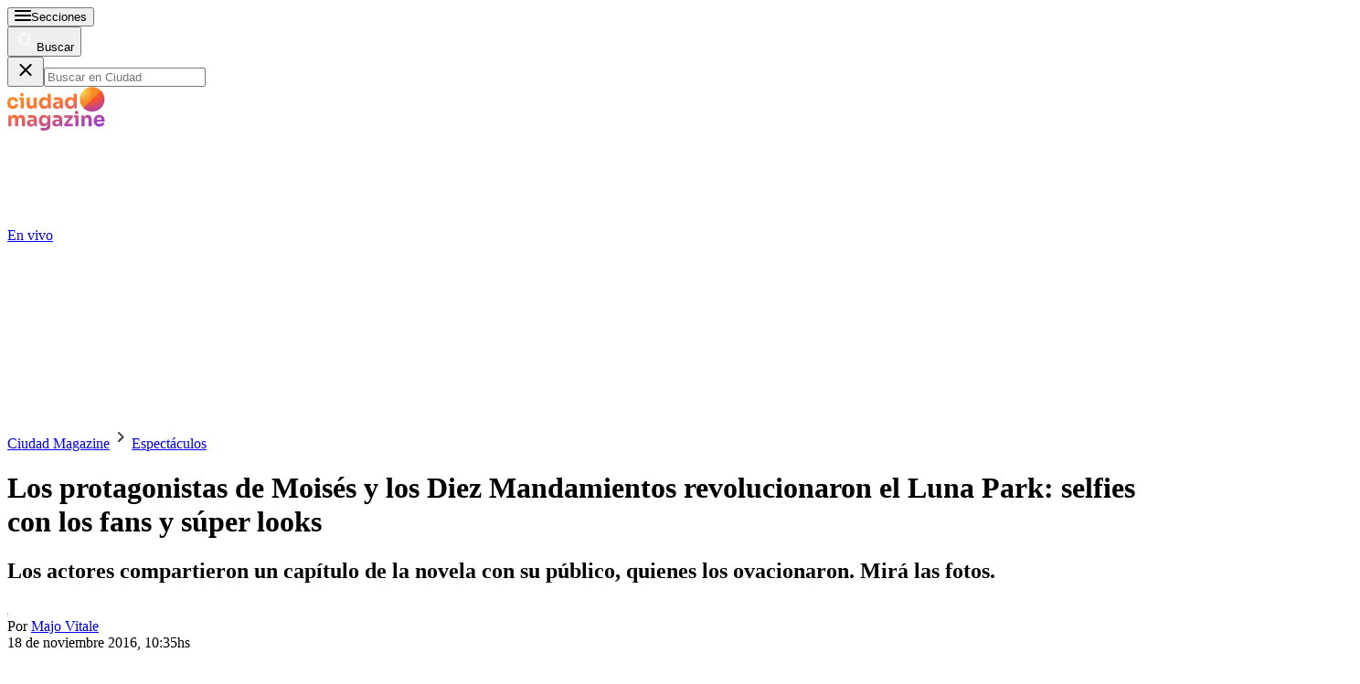

--- FILE ---
content_type: text/html; charset=utf-8
request_url: https://www.ciudad.com.ar/espectaculos/protagonistas-moises-diez-mandamientos-revolucionaron-luna-park-selfies-fans_79014/
body_size: 50744
content:
<!DOCTYPE html><html lang="es"><head><meta charSet="utf-8"/><meta name="viewport" content="width=device-width, initial-scale=1, maximum-scale=5"/><script async="" src="https://a5e9582a-a465-44b1-8d41-3a8ddcf903db.edge.permutive.app/a5e9582a-a465-44b1-8d41-3a8ddcf903db-web.js"></script><script async="" src="https://securepubads.g.doubleclick.net/tag/js/gpt.js"></script><script async="" src="https://s1.adzonestatic.com/c/10011_ciudad-2023-01.js"></script><link rel="preload" href="/pf/resources/dist/ciudad/css/story.css?d=655&amp;mxId=00000000" as="style"/><link rel="preconnect" href="https://www.googletagmanager.com"/><link rel="preconnect" href="https://www.google-analytics.com"/><link rel="preconnect" href="https://www.googletagservices.com"/><link rel="preconnect" href="https://adservice.google.com"/><link rel="preconnect" href="https://securepubads.g.doubleclick.net"/><link rel="preconnect" href="https://tpc.googlesyndication.com"/><link rel="preconnect" href="https://cdn.ampproject.org"/><link rel="dns-prefetch" href="https://s1.adzonestatic.com"/><link rel="dns-prefetch" href="https://s.go-mpulse.net"/><link rel="preload" href="/pf/resources/dist/fonts/sora-latin-700.woff2?d=655&amp;mxId=00000000" as="font" type="font/woff2" crossorigin="anonymous"/><link rel="preload" href="/pf/resources/dist/fonts/sora-regular.woff2?d=655&amp;mxId=00000000" as="font" type="font/woff2" crossorigin="anonymous"/><link rel="preload" href="/pf/resources/dist/fonts/source-sans-pro-v21-latin-600.woff2?d=655&amp;mxId=00000000" as="font" type="font/woff2" crossorigin="anonymous"/><link rel="preload" href="/pf/resources/dist/fonts/source-sans-pro-v21-latin-regular.woff2?d=655&amp;mxId=00000000" as="font" type="font/woff2" crossorigin="anonymous"/><link rel="preload" href="/pf/resources/dist/fonts/sourcesanspro-bold-webfont.woff2?d=655&amp;mxId=00000000" as="font" type="font/woff2" crossorigin="anonymous"/><link rel="canonical" href="https://www.ciudad.com.ar/espectaculos/protagonistas-moises-diez-mandamientos-revolucionaron-luna-park-selfies-fans_79014/"/><link rel="amphtml" href="https://www.ciudad.com.ar/espectaculos/protagonistas-moises-diez-mandamientos-revolucionaron-luna-park-selfies-fans_79014/?outputType=amp"/><meta name="title" content="Los protagonistas de Moisés y los Diez Mandamientos revolucionaron el Luna Park: selfies con los fans y súper looks  |Ciudad Magazine"/><meta name="description" content="Los actores compartieron un capítulo de la novela con su público, quienes los ovacionaron. Mirá las fotos. |Ciudad Magazine"/><meta property="article:tag" content="Petrônio Gontijo"/><meta property="article:tag" content="Giselle Itie"/><meta property="article:tag" content="Sergio Marone"/><meta property="article:tag" content="Guilherme Winter"/><meta property="article:tag" content="Camila Rodrigues"/><meta property="article:location" content="country:argentina"/><meta property="article:content_tier" content="free"/><meta property="article:opinion" content="false"/><meta property="article:modified_time" content="2016-11-18T13:35:23.000Z"/><meta property="article:published_time" content="2016-11-18T13:35:23.000Z"/><meta name="robots" content="max-image-preview:large"/><meta name="keywords" content="Camila Rodrigues, Guilherme Winter, Sergio Marone, Giselle Itie, Petrônio Gontijo"/><meta name="pageType" content="story"/><meta name="twitter:card" content="summary_large_image"/><meta property="twitter:creator" content="@ciudad_magazine"/><meta property="twitter:site" content="@ciudad_magazine"/><meta property="fb:pages" content="35316926938"/><meta property="fb:app_id" content="122727397748572"/><meta property="fb:admins" content="35316926938"/><meta name="google-site-verification" content="pWqEPT-Fc84Rn6p0DQVx_O7mX26YibWB442pVqcw7ok"/><meta property="og:site_name" content="Ciudad Magazine"/><meta property="og:region" content="Buenos Aires"/><meta property="og:country_name" content="Argentina"/><meta property="og:type" content="article"/><meta property="og:url" content="https://www.ciudad.com.ar/espectaculos/protagonistas-moises-diez-mandamientos-revolucionaron-luna-park-selfies-fans_79014/"/><meta property="og:title" content="Los protagonistas de Moisés y los Diez Mandamientos revolucionaron el Luna Park: selfies con los fans y súper looks "/><meta property="og:description" content="Los actores compartieron un capítulo de la novela con su público, quienes los ovacionaron. Mirá las fotos."/><meta property="og:updated_time" content="2016-11-18T13:35:23Z"/><meta property="og:image" content="https://www.ciudad.com.ar/resizer/v2/los-protagonistas-de-moises-y-los-diez-mandamientos-revolucionaron-el-luna-park-foto-movilpress-NQJAYLXEVFDPNOITQ3WLKVL6D4.jpg?auth=b7bb1234c6d5e2a12d5cffbdb0a539a9b6c094ac14ba11e6ec356fe709ac6272&amp;width=1023"/><meta name="twitter:title" content="Los protagonistas de Moisés y los Diez Mandamientos revolucionaron el Luna Park: selfies con los fans y súper looks "/><meta name="twitter:url" content="https://www.ciudad.com.ar/espectaculos/protagonistas-moises-diez-mandamientos-revolucionaron-luna-park-selfies-fans_79014/"/><meta name="twitter:description" content="Los actores compartieron un capítulo de la novela con su público, quienes los ovacionaron. Mirá las fotos."/><meta name="twitter:image" content="https://www.ciudad.com.ar/resizer/v2/los-protagonistas-de-moises-y-los-diez-mandamientos-revolucionaron-el-luna-park-foto-movilpress-NQJAYLXEVFDPNOITQ3WLKVL6D4.jpg?auth=b7bb1234c6d5e2a12d5cffbdb0a539a9b6c094ac14ba11e6ec356fe709ac6272&amp;width=1023"/><meta name="twitter:player" content="https://www.ciudad.com.ar/player-card-twitter/"/><meta name="twitter:player:width" content="980"/><meta name="twitter:player:height" content="550"/><meta name="twitter:player:stream:content_type" content="video/mp4;"/><meta name="idNota" content="6HW4FNQRONEJXFDAXPI6RWCFHY"/><link rel="preload" href="https://www.ciudad.com.ar/resizer/v2/los-protagonistas-de-moises-y-los-diez-mandamientos-revolucionaron-el-luna-park-foto-movilpress-NQJAYLXEVFDPNOITQ3WLKVL6D4.jpg?auth=b7bb1234c6d5e2a12d5cffbdb0a539a9b6c094ac14ba11e6ec356fe709ac6272&amp;width=767" as="image" media="(max-width: 728px)" fetchPriority="high"/><link rel="preload" href="https://www.ciudad.com.ar/resizer/v2/los-protagonistas-de-moises-y-los-diez-mandamientos-revolucionaron-el-luna-park-foto-movilpress-NQJAYLXEVFDPNOITQ3WLKVL6D4.jpg?auth=b7bb1234c6d5e2a12d5cffbdb0a539a9b6c094ac14ba11e6ec356fe709ac6272&amp;width=1023" as="image" media="(min-width: 729px) and (max-width: 1023px)" fetchPriority="high"/><link rel="preload" href="https://www.ciudad.com.ar/resizer/v2/los-protagonistas-de-moises-y-los-diez-mandamientos-revolucionaron-el-luna-park-foto-movilpress-NQJAYLXEVFDPNOITQ3WLKVL6D4.jpg?auth=b7bb1234c6d5e2a12d5cffbdb0a539a9b6c094ac14ba11e6ec356fe709ac6272&amp;width=1440" as="image" media="(min-width: 1024px)" fetchPriority="high"/><link rel="icon" type="image/x-icon" href="https://www.ciudad.com.ar/favicon.ico"/><link rel="icon" type="image/svg+xml" href="https://www.ciudad.com.ar/favicon.svg"/><link rel="icon" type="image/png" sizes="16x16" href="https://www.ciudad.com.ar/favicon-16x16.png"/><link rel="icon" type="image/png" sizes="32x32" href="https://www.ciudad.com.ar/favicon-32x32.png"/><link rel="apple-touch-icon" href="https://www.ciudad.com.ar/apple-touch-icon.png"/><title itemProp="name" lang="es">Los protagonistas de Moisés y los Diez Mandamientos revolucionaron el Luna Park: selfies con los fans y súper looks  | Ciudad Magazine</title><script type="text/javascript">
    metadata = {"page":{"article":{"id":"6HW4FNQRONEJXFDAXPI6RWCFHY","title":"Los protagonistas de Moisés y los Diez Mandamientos revolucionaron el Luna Park: selfies con los fans y súper looks ","description":"Los actores compartieron un capítulo de la novela con su público, quienes los ovacionaron. Mirá las fotos.","url":"https://www.ciudad.com.ar/espectaculos/protagonistas-moises-diez-mandamientos-revolucionaron-luna-park-selfies-fans_79014/","sections":["Espectáculos"],"tags":["Camila Rodrigues","Guilherme Winter","Sergio Marone","Giselle Itie","Petrônio Gontijo"],"authors":["Majo Vitale"]}}};
    metadata.page.userLoggedIn = !!localStorage.getItem('uuid-arc');
   </script><script type="text/javascript">
    !function(e,o,n,i){if(!e){e=e||{},window.permutive=e,e.q=[];var t=function(){return([1e7]+-1e3+-4e3+-8e3+-1e11).replace(/[018]/g,function(e){return(e^(window.crypto||window.msCrypto).getRandomValues(new Uint8Array(1))[0]&15>>e/4).toString(16)})};e.config=i||{},e.config.apiKey=o,e.config.workspaceId=n,e.config.environment=e.config.environment||"production",(window.crypto||window.msCrypto)&&(e.config.viewId=t());for(var g=["addon","identify","track","trigger","query","segment","segments","ready","on","once","user","consent"],r=0;r<g.length;r++){var w=g[r];e[w]=function(o){return function(){var n=Array.prototype.slice.call(arguments,0);e.q.push({functionName:o,arguments:n})}}(w)}}}(window.permutive,"1714b376-c8c2-46f7-9663-7a87790ff8aa","a5e9582a-a465-44b1-8d41-3a8ddcf903db",{});
  window.googletag=window.googletag||{},window.googletag.cmd=window.googletag.cmd||[],window.googletag.cmd.push(function(){if(0===window.googletag.pubads().getTargeting("permutive").length){var e=window.localStorage.getItem("_pdfps");window.googletag.pubads().setTargeting("permutive",e?JSON.parse(e):[]);var o=window.localStorage.getItem("permutive-id");o&&(window.googletag.pubads().setTargeting("puid",o),window.googletag.pubads().setTargeting("ptime",Date.now().toString())),window.permutive.config.viewId&&window.googletag.pubads().setTargeting("prmtvvid",window.permutive.config.viewId),window.permutive.config.workspaceId&&window.googletag.pubads().setTargeting("prmtvwid",window.permutive.config.workspaceId)}});
  permutive.addon('web', metadata);
  </script><script>
  const uuidStorage = localStorage.getItem('uuid-arc') || '';
  const eventAuth = {
    event: 'authentication',
    userId: uuidStorage,
  };
  dataLayer = (uuidStorage !== '') ? [eventAuth] : [];
</script><script>
  (function(w,d,s,l,i){
    w[l]=w[l]||[];w[l].push({'gtm.start':new Date().getTime(),event:'gtm.js'});
    var f=d.getElementsByTagName(s)[0],
      j=d.createElement(s),
      dl=l!='dataLayer'?'&l='+l:'';
    j.async=true;
    j.src='https://www.googletagmanager.com/gtm.js?id='+i+dl;
    f.parentNode.insertBefore(j,f);
  })(window,document,'script','dataLayer','GTM-KP8GBD5');
</script><script>(()=>{function e(e,n){var t=Object.keys(e);if(Object.getOwnPropertySymbols){var o=Object.getOwnPropertySymbols(e);n&&(o=o.filter((function(n){return Object.getOwnPropertyDescriptor(e,n).enumerable}))),t.push.apply(t,o)}return t}function n(n){for(var o=1;o<arguments.length;o++){var a=null!=arguments[o]?arguments[o]:{};o%2?e(Object(a),!0).forEach((function(e){t(n,e,a[e])})):Object.getOwnPropertyDescriptors?Object.defineProperties(n,Object.getOwnPropertyDescriptors(a)):e(Object(a)).forEach((function(e){Object.defineProperty(n,e,Object.getOwnPropertyDescriptor(a,e))}))}return n}function t(e,n,t){return n in e?Object.defineProperty(e,n,{value:t,enumerable:!0,configurable:!0,writable:!0}):e[n]=t,e}navigator.share=navigator.share||function(){var e={default:{sms:"SMS",messenger:"Messenger",whatsapp:"WhatsApp",twitter:"Twitter",linkedin:"Linkedin",telegram:"Telegram",facebook:"Facebook",skype:"Skype",pinterest:"Pinterest"},cs:{shareTitle:"Sdílet",cancel:"Zrušit",copy:"Kopírovat",print:"Tisk",email:"E-mail",selectSms:"Vyberte kontakt"},sk:{shareTitle:"Zdieľať",cancel:"Zrušiť",copy:"Kopírovat",print:"Tlač",email:"E-mail",selectSms:"Vyberte kontakt"},ja:{shareTitle:"共有する",cancel:"キャンセル",copy:"コピーする",print:"印刷する",email:"E-mail",selectSms:"連絡先を選択してください"},zh:{shareTitle:"分享",cancel:"取消",copy:"複製連結",print:"列印",email:"E-mail",selectSms:"選擇聯絡人"},pt:{shareTitle:"Compartilhar",cancel:"Cancelar",copy:"Copiar",print:"Imprimir",email:"E-mail",selectSms:"Selecione um contato"},en:{shareTitle:"Share",cancel:"Cancel",copy:"Copy",print:"Print",email:"E-mail",selectSms:"Pick a contact"},es:{shareTitle:"Compartir",cancel:"Cancelar",copy:"Copiar",print:"Imprimir",email:"Correo",selectSms:"Seleccionar un contacto"},fr:{shareTitle:"Partager",cancel:"Annuler",copy:"Copier",print:"Imprimer",email:"E-mail",selectSms:"Veuillez choisir un contact"},de:{shareTitle:"Teilen",cancel:"Abbrechen",copy:"Kopieren",print:"Drucken",email:"E-mail",selectSms:"Wählen Sie einen Kontakt aus"},it:{shareTitle:"Condividi",cancel:"Annulla",copy:"Copia",print:"Stampa",email:"Email",selectSms:"Seleziona un contatto"},nl:{shareTitle:"Delen",cancel:"Annuleren",copy:"Kopiëren",print:"Printen",email:"E-mail",selectSms:"Selecteer een contact"},sv:{shareTitle:"Dela",cancel:"Avbryt",copy:"Kopiera",print:"Skriv ut",email:"E-mail",selectSms:"Välj en kontakt"},da:{shareTitle:"Del",cancel:"Luk",copy:"Kopiér",print:"Udskriv",email:"E-mail",selectSms:"Vælg en kontaktperson"},dk:{shareTitle:"Del",cancel:"Luk",copy:"Kopiér",print:"Udskriv",email:"E-mail",selectSms:"Vælg en kontaktperson"},ru:{shareTitle:"Поделиться",cancel:"Отмена",copy:"Скопировать",print:"Печать",email:"Э-майл",selectSms:"Выбери контакт"},tr:{shareTitle:"Paylaş",cancel:"Vazgeç",copy:"Kopyala",print:"Yazdır",email:"E-posta",selectSms:"Bir kişi seç"},ko:{shareTitle:"공유",cancel:"취소",copy:"링크 복사",print:"인쇄",email:"E-mail",selectSms:"연락처를 선택하세요"},ta:{shareTitle:"பகிர்",cancel:"இரத்து",copy:"நகலெடு",print:"அச்சிடு",email:"மின்னஞ்சல்",selectSms:"ஒரு தொடர்பைத் தேர்வுசெய்க"},pl:{shareTitle:"Dzielić",cancel:"Anuluj",copy:"Kopiuj",print:"Wydrukować",email:"E-mail",selectSms:"Wybierz kontakt"},is:{shareTitle:"Deila",cancel:"Hætta við",copy:"Afrita",print:"Prenta",email:"Póstur",selectSms:"Veldu tengilið"},hu:{shareTitle:"Megosztás",cancel:"Bezárás",copy:"Másolás",print:"Nyomtatás",email:"E-mail",selectSms:"Válasszon egy kontaktot"}},t=navigator.userAgent.match(/Android/i),o=navigator.userAgent.match(/iPhone|iPad|iPod/i),a=navigator.userAgent.match(/iPhone|iPad|iPod|Macintosh/i),i=!(o||t),c={share:a?'<svg class="the-icon" xmlns="http://www.w3.org/2000/svg" viewBox="0 0 1000 1000"><g><path fill="#424242" d="M381.9,181l95.8-95.8v525.9c0,13.4,8.9,22.3,22.3,22.3c13.4,0,22.3-8.9,22.3-22.3V85.2l95.8,95.8c4.5,4.5,8.9,6.7,15.6,6.7c6.7,0,11.1-2.2,15.6-6.7c8.9-8.9,8.9-22.3,0-31.2L515.6,16.1c-2.2-2.2-4.5-4.5-6.7-4.5c-4.5-2.2-11.1-2.2-17.8,0c-2.2,2.2-4.5,2.2-6.7,4.5L350.7,149.8c-8.9,8.9-8.9,22.3,0,31.2C359.6,190,373,190,381.9,181z M812,276.9H633.7v44.6H812v624H188v-624h178.3v-44.6H188c-24.5,0-44.6,20.1-44.6,44.6v624c0,24.5,20.1,44.6,44.6,44.6h624c24.5,0,44.6-20.1,44.6-44.6v-624C856.6,296.9,836.5,276.9,812,276.9z"/></g></svg>':'<svg class="the-icon" xmlns="http://www.w3.org/2000/svg" viewBox="0 0 24 24"><path d="M0 0h24v24H0z" fill="none"/><path fill="#424242" d="M18 16.08c-.76 0-1.44.3-1.96.77L8.91 12.7c.05-.23.09-.46.09-.7s-.04-.47-.09-.7l7.05-4.11c.54.5 1.25.81 2.04.81 1.66 0 3-1.34 3-3s-1.34-3-3-3-3 1.34-3 3c0 .24.04.47.09.7L8.04 9.81C7.5 9.31 6.79 9 6 9c-1.66 0-3 1.34-3 3s1.34 3 3 3c.79 0 1.5-.31 2.04-.81l7.12 4.16c-.05.21-.08.43-.08.65 0 1.61 1.31 2.92 2.92 2.92 1.61 0 2.92-1.31 2.92-2.92s-1.31-2.92-2.92-2.92z"/></svg>',email:'<svg class="the-icon" xmlns="http://www.w3.org/2000/svg" viewBox="0 0 24 24"><path fill="none" d="M0 0h24v24H0z"/><path fill="#424242" d="M20 4H4c-1.1 0-1.99.9-1.99 2L2 18c0 1.1.9 2 2 2h16c1.1 0 2-.9 2-2V6c0-1.1-.9-2-2-2zm0 14H4V8l8 5 8-5v10zm-8-7L4 6h16l-8 5z"/></svg>',copy:'<svg class="the-icon" xmlns="http://www.w3.org/2000/svg" viewBox="0 0 448 512"><path fill="#424242" d="M320 448v40c0 13.255-10.745 24-24 24H24c-13.255 0-24-10.745-24-24V120c0-13.255 10.745-24 24-24h72v296c0 30.879 25.121 56 56 56h168zm0-344V0H152c-13.255 0-24 10.745-24 24v368c0 13.255 10.745 24 24 24h272c13.255 0 24-10.745 24-24V128H344c-13.2 0-24-10.8-24-24zm120.971-31.029L375.029 7.029A24 24 0 0 0 358.059 0H352v96h96v-6.059a24 24 0 0 0-7.029-16.97z"></path></svg>',print:'<svg class="the-icon" xmlns="http://www.w3.org/2000/svg" viewBox="0 0 24 24"><path fill="#424242" d="M19 8H5c-1.66 0-3 1.34-3 3v6h4v4h12v-4h4v-6c0-1.66-1.34-3-3-3zm-3 11H8v-5h8v5zm3-7c-.55 0-1-.45-1-1s.45-1 1-1 1 .45 1 1-.45 1-1 1zm-1-9H6v4h12V3z"/><path d="M0 0h24v24H0z" fill="none"/></svg>',sms:'<svg class="the-icon" xmlns="http://www.w3.org/2000/svg" viewBox="0 0 24 24"><path fill="#424242" d="M20 2H4c-1.1 0-1.99.9-1.99 2L2 22l4-4h14c1.1 0 2-.9 2-2V4c0-1.1-.9-2-2-2zM9 11H7V9h2v2zm4 0h-2V9h2v2zm4 0h-2V9h2v2z"/><path d="M0 0h24v24H0z" fill="none"/></svg>',messenger:'<svg class="the-icon" xmlns="http://www.w3.org/2000/svg" viewBox="0 0 448 512"><path fill="#0084ff" d="M224 32C15.9 32-77.5 278 84.6 400.6V480l75.7-42c142.2 39.8 285.4-59.9 285.4-198.7C445.8 124.8 346.5 32 224 32zm23.4 278.1L190 250.5 79.6 311.6l121.1-128.5 57.4 59.6 110.4-61.1-121.1 128.5z"></path></svg>',facebook:'<svg class="the-icon" xmlns="http://www.w3.org/2000/svg" viewBox="0 0 448 512"><path fill="#3b5998" d="M448 56.7v398.5c0 13.7-11.1 24.7-24.7 24.7H309.1V306.5h58.2l8.7-67.6h-67v-43.2c0-19.6 5.4-32.9 33.5-32.9h35.8v-60.5c-6.2-.8-27.4-2.7-52.2-2.7-51.6 0-87 31.5-87 89.4v49.9h-58.4v67.6h58.4V480H24.7C11.1 480 0 468.9 0 455.3V56.7C0 43.1 11.1 32 24.7 32h398.5c13.7 0 24.8 11.1 24.8 24.7z"></path></svg>',whatsapp:'<svg class="the-icon" xmlns="http://www.w3.org/2000/svg" viewBox="0 0 448 512"><path fill="#075e54" d="M224 122.8c-72.7 0-131.8 59.1-131.9 131.8 0 24.9 7 49.2 20.2 70.1l3.1 5-13.3 48.6 49.9-13.1 4.8 2.9c20.2 12 43.4 18.4 67.1 18.4h.1c72.6 0 133.3-59.1 133.3-131.8 0-35.2-15.2-68.3-40.1-93.2-25-25-58-38.7-93.2-38.7zm77.5 188.4c-3.3 9.3-19.1 17.7-26.7 18.8-12.6 1.9-22.4.9-47.5-9.9-39.7-17.2-65.7-57.2-67.7-59.8-2-2.6-16.2-21.5-16.2-41s10.2-29.1 13.9-33.1c3.6-4 7.9-5 10.6-5 2.6 0 5.3 0 7.6.1 2.4.1 5.7-.9 8.9 6.8 3.3 7.9 11.2 27.4 12.2 29.4s1.7 4.3.3 6.9c-7.6 15.2-15.7 14.6-11.6 21.6 15.3 26.3 30.6 35.4 53.9 47.1 4 2 6.3 1.7 8.6-1 2.3-2.6 9.9-11.6 12.5-15.5 2.6-4 5.3-3.3 8.9-2 3.6 1.3 23.1 10.9 27.1 12.9s6.6 3 7.6 4.6c.9 1.9.9 9.9-2.4 19.1zM400 32H48C21.5 32 0 53.5 0 80v352c0 26.5 21.5 48 48 48h352c26.5 0 48-21.5 48-48V80c0-26.5-21.5-48-48-48zM223.9 413.2c-26.6 0-52.7-6.7-75.8-19.3L64 416l22.5-82.2c-13.9-24-21.2-51.3-21.2-79.3C65.4 167.1 136.5 96 223.9 96c42.4 0 82.2 16.5 112.2 46.5 29.9 30 47.9 69.8 47.9 112.2 0 87.4-72.7 158.5-160.1 158.5z"></path></svg>',twitter:'<svg class="the-icon" xmlns="http://www.w3.org/2000/svg" viewBox="0 0 512 512"><path fill="#1da1f2" d="M459.37 151.716c.325 4.548.325 9.097.325 13.645 0 138.72-105.583 298.558-298.558 298.558-59.452 0-114.68-17.219-161.137-47.106 8.447.974 16.568 1.299 25.34 1.299 49.055 0 94.213-16.568 130.274-44.832-46.132-.975-84.792-31.188-98.112-72.772 6.498.974 12.995 1.624 19.818 1.624 9.421 0 18.843-1.3 27.614-3.573-48.081-9.747-84.143-51.98-84.143-102.985v-1.299c13.969 7.797 30.214 12.67 47.431 13.319-28.264-18.843-46.781-51.005-46.781-87.391 0-19.492 5.197-37.36 14.294-52.954 51.655 63.675 129.3 105.258 216.365 109.807-1.624-7.797-2.599-15.918-2.599-24.04 0-57.828 46.782-104.934 104.934-104.934 30.213 0 57.502 12.67 76.67 33.137 23.715-4.548 46.456-13.32 66.599-25.34-7.798 24.366-24.366 44.833-46.132 57.827 21.117-2.273 41.584-8.122 60.426-16.243-14.292 20.791-32.161 39.308-52.628 54.253z"></path></svg>',linkedin:'<svg class="the-icon" xmlns="http://www.w3.org/2000/svg" viewBox="0 0 448 512"><path fill="#0077b5" d="M416 32H31.9C14.3 32 0 46.5 0 64.3v383.4C0 465.5 14.3 480 31.9 480H416c17.6 0 32-14.5 32-32.3V64.3c0-17.8-14.4-32.3-32-32.3zM135.4 416H69V202.2h66.5V416zm-33.2-243c-21.3 0-38.5-17.3-38.5-38.5S80.9 96 102.2 96c21.2 0 38.5 17.3 38.5 38.5 0 21.3-17.2 38.5-38.5 38.5zm282.1 243h-66.4V312c0-24.8-.5-56.7-34.5-56.7-34.6 0-39.9 27-39.9 54.9V416h-66.4V202.2h63.7v29.2h.9c8.9-16.8 30.6-34.5 62.9-34.5 67.2 0 79.7 44.3 79.7 101.9V416z"></path></svg>',telegram:'<svg class="the-icon" xmlns="http://www.w3.org/2000/svg" viewBox="0 0 496 512"><path fill="#0088cc" d="M248 8C111 8 0 119 0 256s111 248 248 248 248-111 248-248S385 8 248 8zm121.8 169.9l-40.7 191.8c-3 13.6-11.1 16.9-22.4 10.5l-62-45.7-29.9 28.8c-3.3 3.3-6.1 6.1-12.5 6.1l4.4-63.1 114.9-103.8c5-4.4-1.1-6.9-7.7-2.5l-142 89.4-61.2-19.1c-13.3-4.2-13.6-13.3 2.8-19.7l239.1-92.2c11.1-4 20.8 2.7 17.2 19.5z"></path></svg>',skype:'<svg class="the-icon" xmlns="http://www.w3.org/2000/svg" viewBox="0 0 448 512"><path fill="#00aff0" d="M424.7 299.8c2.9-14 4.7-28.9 4.7-43.8 0-113.5-91.9-205.3-205.3-205.3-14.9 0-29.7 1.7-43.8 4.7C161.3 40.7 137.7 32 112 32 50.2 32 0 82.2 0 144c0 25.7 8.7 49.3 23.3 68.2-2.9 14-4.7 28.9-4.7 43.8 0 113.5 91.9 205.3 205.3 205.3 14.9 0 29.7-1.7 43.8-4.7 19 14.6 42.6 23.3 68.2 23.3 61.8 0 112-50.2 112-112 .1-25.6-8.6-49.2-23.2-68.1zm-194.6 91.5c-65.6 0-120.5-29.2-120.5-65 0-16 9-30.6 29.5-30.6 31.2 0 34.1 44.9 88.1 44.9 25.7 0 42.3-11.4 42.3-26.3 0-18.7-16-21.6-42-28-62.5-15.4-117.8-22-117.8-87.2 0-59.2 58.6-81.1 109.1-81.1 55.1 0 110.8 21.9 110.8 55.4 0 16.9-11.4 31.8-30.3 31.8-28.3 0-29.2-33.5-75-33.5-25.7 0-42 7-42 22.5 0 19.8 20.8 21.8 69.1 33 41.4 9.3 90.7 26.8 90.7 77.6 0 59.1-57.1 86.5-112 86.5z"></path></svg>',pinterest:'<svg class="the-icon" width="256px" height="256px" viewBox="0 0 256 256" version="1.1" xmlns="http://www.w3.org/2000/svg" xmlns:xlink="http://www.w3.org/1999/xlink" preserveAspectRatio="xMidYMid"><path d="M0,128.002 C0,180.416 31.518,225.444 76.619,245.241 C76.259,236.303 76.555,225.573 78.847,215.848 C81.308,205.457 95.317,146.1 95.317,146.1 C95.317,146.1 91.228,137.927 91.228,125.848 C91.228,106.879 102.222,92.712 115.914,92.712 C127.557,92.712 133.182,101.457 133.182,111.929 C133.182,123.633 125.717,141.14 121.878,157.355 C118.671,170.933 128.686,182.008 142.081,182.008 C166.333,182.008 182.667,150.859 182.667,113.953 C182.667,85.899 163.772,64.901 129.405,64.901 C90.577,64.901 66.388,93.857 66.388,126.201 C66.388,137.353 69.676,145.217 74.826,151.307 C77.194,154.104 77.523,155.229 76.666,158.441 C76.052,160.796 74.642,166.466 74.058,168.713 C73.206,171.955 70.579,173.114 67.649,171.917 C49.765,164.616 41.436,145.031 41.436,123.015 C41.436,86.654 72.102,43.054 132.918,43.054 C181.788,43.054 213.953,78.418 213.953,116.379 C213.953,166.592 186.037,204.105 144.887,204.105 C131.068,204.105 118.069,196.635 113.616,188.15 C113.616,188.15 106.185,217.642 104.611,223.337 C101.897,233.206 96.585,243.07 91.728,250.758 C103.24,254.156 115.401,256.007 128.005,256.007 C198.689,256.007 256.001,198.698 256.001,128.002 C256.001,57.309 198.689,0 128.005,0 C57.314,0 0,57.309 0,128.002 Z" fill="#CB1F27"></path></svg>'};function l(e){var n=e,t=document.head||document.getElementsByTagName("head")[0],o=document.createElement("style");o.type="text/css",o.appendChild(document.createTextNode(n)),o.id="shareAPIPolyfill-style",t.appendChild(o)}return function(){var t=arguments.length>0&&void 0!==arguments[0]?arguments[0]:{},o=arguments.length>1&&void 0!==arguments[1]?arguments[1]:{};return new Promise((function(s,r){t.title&&"string"==typeof t.title&&t.text&&"string"==typeof t.text||r("Invalid Params");var p=t.title,d=t.url,h=t.fbId,m=t.hashtags,g=t.via,v=t.hashtag,y=n(n({},{copy:!0,print:!0,email:!0,sms:!0,messenger:!0,facebook:!0,whatsapp:!0,twitter:!0,linkedin:!0,telegram:!0,skype:!0,pinterest:!0,language:"en"}),o),w=n(n({},e.default),e[y.language]?e[y.language]:e[navigator.language]||e[navigator.language.substr(0,2).toLowerCase()]||e.en),u=t.text||p,f=encodeURIComponent(t.image);function b(){k.classList.remove("visible"),P.classList.remove("visible"),k.addEventListener("transitionend",(function e(){k.removeEventListener("transitionend",e),document.body.removeChild(k)})),P.addEventListener("transitionend",(function e(){P.removeEventListener("transitionend",e),document.body.removeChild(P),document.head.removeChild(document.querySelector("#shareAPIPolyfill-style")),document.removeEventListener("keyup",x)}))}l('\n#shareAPIPolyfill-backdrop,\n#shareAPIPolyfill-container {\n  opacity: 0;\n  pointer-events: none;\n  position: fixed;\n  left: 0;\n  top: 0;\n  bottom: 0;\n  right: 0;\n  margin: auto;\n  width: 100%;\n  height: 100%;\n  will-change: opacity;\n  z-index: 99999999;\n}\n#shareAPIPolyfill-backdrop {\n  transition: opacity linear 250ms;\n  background-color: rgba(0, 0, 0, 0.6);\n}\n#shareAPIPolyfill-container {\n  color: #424242;\n  background-color: #f9f9f9;\n  top: auto;\n  max-width: 400px;\n  height: auto;\n  transition-property: transform,opacity;\n  transition-timing-function: linear;\n  transition-duration: 250ms;\n  transition-delay: 150ms;\n  transform: translateY(100%);\n  font-family: -apple-system, BlinkMacSystemFont, "Segoe UI", "Roboto", "Oxygen", "Ubuntu", "Cantarell", "Fira Sans", "Droid Sans", "Helvetica Neue", arial, sans-serif, "Microsoft JhengHei";\n}\n#shareAPIPolyfill-backdrop.visible,\n#shareAPIPolyfill-container.visible {\n  opacity: 1;\n  pointer-events: all;\n}\n#shareAPIPolyfill-container.visible {\n  transform: translateY(0);\n}\n#shareAPIPolyfill-container .shareAPIPolyfill-header {\n  background: #EEE;\n}\n#shareAPIPolyfill-container .shareAPIPolyfill-header .shareAPIPolyfill-icons-container {\n  display: flex;\n}\n#shareAPIPolyfill-container .shareAPIPolyfill-header-title {\n  background-color: #E0E0E0;\n  padding: 10px 18px;\n  color: #424242;\n  font-weight: 600;\n}\n#shareAPIPolyfill-container .shareAPIPolyfill-body {\n  border-top: solid 1px #EEE;\n}\n#shareAPIPolyfill-container .shareAPIPolyfill-footer {\n width: 100%;\n display: block;\n border: none;\n transition: opacity ease-in 250ms;\n border-top: solid 1px #EEE;\n background-color: #EEE;\n text-align: center;\n padding: 10px;\n font-size:13px;\n cursor: pointer;\n opacity: .5;\n}\n#shareAPIPolyfill-container .shareAPIPolyfill-footer:hover {\n  opacity: 1;\n}\n#shareAPIPolyfill-container .shareAPIPolyfill-icons-container {\n  display: flex;\n  flex-wrap: wrap;\n}\n#shareAPIPolyfill-container .tool-icon {\n border: none;\n display: inline-block;\n width: 25%;\n box-sizing: border-box;\n font-weight: 400;\n font-size: 12px;\n -webkit-font-smoothing: antialiased;\n -moz-osx-font-smoothing: grayscale;\n text-align: center;\n cursor: pointer;\n background-color: transparent;\n padding: 20px 0;\n}\n#shareAPIPolyfill-container .tool-icon:hover {\n  box-shadow: inset 0 0 20px rgba(0,0,0, .125);\n}\n#shareAPIPolyfill-container .the-icon-title {\n padding-top: 10px;\n display: block;\n}\n.shareAPIPolyfill-header-title .the-icon {\n\tdisplay: inline-block;\n\theight: 20px;\n\twidth: 20px;\n\tpadding-right: 5px;\n\tvertical-align:'.concat(a?"-2px":"-4px",";\n}\n.shareAPIPolyfill-icons-container.title .tool-icon .the-icon,\n.shareAPIPolyfill-icons-container.body .tool-icon .the-icon {\n  display: block;\n  margin: auto;\n  width: 42px;\n  height: 36px;\n}\n.shareAPIPolyfill-icons-container.title .tool-icon .the-icon {\n  height: 24px;\n}\n.shareAPIPolyfill-icons-container .hidden {\n  display: none !important;\n}\n"));var k=document.createElement("div"),P=document.createElement("div");function x(e){27===e.keyCode&&b()}k.id="shareAPIPolyfill-backdrop",P.id="shareAPIPolyfill-container",P.setAttribute("tabindex","0"),P.innerHTML='\n<div class="shareAPIPolyfill-header">\n <div class="shareAPIPolyfill-header-title" tabindex="0">'.concat(c.share," ").concat(w.shareTitle,'</div>\n <div class="shareAPIPolyfill-icons-container title">\n  <button class="').concat(y.copy?"":"hidden",' tool-icon copy" data-tool="copy">\n   ').concat(c.copy,'\n   <span class="the-icon-title">').concat(w.copy,'</span>\n  </button>\n  <button class="').concat(y.print?"":"hidden",' tool-icon print" data-tool="print">\n   ').concat(c.print,'\n   <span class="the-icon-title">').concat(w.print,'</span>\n  </button>\n  <button class="').concat(y.email?"":"hidden",' tool-icon email" data-tool="email">\n   ').concat(c.email,'\n   <span class="the-icon-title">').concat(w.email,'</span>\n  </button>\n  <button class="').concat(y.sms?"":"hidden",' tool-icon sms" data-tool="sms">\n   ').concat(c.sms,'\n   <span class="the-icon-title">').concat(w.sms,'</span>\n  </button>\n </div>\n</div>\n<div class="shareAPIPolyfill-body">\n <div class="shareAPIPolyfill-icons-container body">\n  ').concat(h?'\n   <button class="tool-icon messenger '.concat(y.messenger?"":"hidden",'" data-tool="messenger">\n    ').concat(c.messenger,'\n    <span class="the-icon-title">').concat(w.messenger,"</span>\n   </button>\n  "):"",'\n  <button class="').concat(y.facebook?"":"hidden",' tool-icon facebook" data-tool="facebook">\n   ').concat(c.facebook,'\n   <span class="the-icon-title">').concat(w.facebook,'</span>\n  </button>\n  <button class="').concat(y.whatsapp?"":"hidden",' tool-icon whatsapp" data-tool="whatsapp">\n   ').concat(c.whatsapp,'\n   <span class="the-icon-title">').concat(w.whatsapp,'</span>\n  </button>\n  <button class="').concat(y.twitter?"":"hidden",' tool-icon twitter" data-tool="twitter">\n   ').concat(c.twitter,'\n   <span class="the-icon-title">').concat(w.twitter,'</span>\n  </button>\n  <button class="').concat(y.linkedin?"":"hidden",' tool-icon linkedin" data-tool="linkedin">\n   ').concat(c.linkedin,'\n   <span class="the-icon-title">').concat(w.linkedin,'</span>\n  </button>\n  <button class="').concat(y.telegram?"":"hidden",' tool-icon telegram" data-tool="telegram">\n   ').concat(c.telegram,'\n   <span class="the-icon-title">').concat(w.telegram,'</span>\n  </button>\n  <button class="').concat(y.skype?"":"hidden",' tool-icon skype skype-share" data-tool="skype" data-href="').concat(d,'" data-text="').concat(p+": "+d,'">\n   ').concat(c.skype,'\n   <span class="the-icon-title">').concat(w.skype,'</span>\n  </button>\n  <button class="').concat(y.pinterest?"":"hidden",' tool-icon pinterest" data-tool="pinterest">\n   ').concat(c.pinterest,'\n   <span class="the-icon-title">').concat(w.pinterest,'</span>\n  </button>\n </div>\n <button class="shareAPIPolyfill-footer">\n  ').concat(w.cancel,"\n </button>\n</div>\n"),k.addEventListener("click",(function(){b()})),!1!==y.skype&&function(e,n,t){e.loadSkypeWebSdkAsync=e.loadSkypeWebSdkAsync||function(e){var o,a=n.getElementsByTagName(t)[0];n.getElementById(e.id)||((o=n.createElement(t)).id=e.id,o.src=e.scriptToLoad,o.onload=e.callback,a.parentNode.insertBefore(o,a))};e.loadSkypeWebSdkAsync({scriptToLoad:"https://swx.cdn.skype.com/shared/v/latest/skypewebsdk.js",id:"skype_web_sdk"})}(window,document,"script"),requestAnimationFrame((function(e){document.body.appendChild(k),document.body.appendChild(P),document.addEventListener("keyup",x),Array.from(P.querySelectorAll(".tool-icon")).forEach((function(e){e.addEventListener("click",(function(n){var o=encodeURIComponent(u+": "+d);switch(e.dataset.tool){case"copy":navigator.clipboard.writeText("".concat(p,"\n").concat(t.text||"","\n").concat(d));break;case"print":setTimeout((function(e){self.print()}),500);break;case"email":var a="".concat(encodeURIComponent(u),"%0D%0A"),c="mailto:?subject=".concat(p,"&body=").concat(a).concat(encodeURIComponent(d));window.open(c);break;case"sms":location.href="sms:".concat(w.selectSms,"?&body=").concat(encodeURIComponent(p),": ").concat(encodeURIComponent(t.text||"")," ").concat(d);break;case"messenger":window.open("http://www.facebook.com/dialog/send?app_id="+h+"&display=popup&href="+encodeURIComponent(d)+"&link="+encodeURIComponent(d)+"&redirect_uri="+encodeURIComponent(d)+"&quote="+encodeURIComponent(u));break;case"facebook":window.open("https://www.facebook.com/sharer/sharer.php?u="+encodeURIComponent(d)+"&quote="+encodeURIComponent(u)+"&hashtag="+(v||m||""));break;case"whatsapp":window.open((i?"https://api.whatsapp.com/send?text=":"whatsapp://send?text=")+encodeURIComponent(u+"\n"+d));break;case"twitter":window.open("https://twitter.com/intent/tweet?text=".concat(encodeURIComponent(u),"&url=").concat(encodeURIComponent(d),"&hashtags=").concat(m||"","&via=").concat(g?encodeURIComponent(g):""));break;case"linkedin":window.open("https://www.linkedin.com/shareArticle?mini=true&url=".concat(encodeURIComponent(d),"&title=").concat(p,"&summary=").concat(u,"&source=LinkedIn"));break;case"telegram":window.open(i?"https://telegram.me/share/msg?url="+encodeURIComponent(d)+"&text="+encodeURIComponent(u):"tg://msg?text="+o);break;case"pinterest":window.open("https://pinterest.com/pin/create/button/?url="+encodeURIComponent(d)+"&description="+encodeURIComponent(u)+"&media="+f)}s(),b()}))})),P.querySelector(".shareAPIPolyfill-footer").addEventListener("click",b),requestAnimationFrame((function(){k.classList.add("visible"),P.classList.add("visible")})),document.getElementById("shareAPIPolyfill-container").focus()}))}))}}()})();
//# sourceMappingURL=share-min.js.map</script><style>
    div[class^="ad-slot-"]{min-width: 100%;  }
    .ad-slot-interstitial{height:1px;width:1px;display:none}
    .ad-slot-vslider{height:auto;width:auto;display:inline-block}
    @media screen and (max-width:730px){ /* Mobile */
    .ad-slot-header_mobile{height:50px}
    .ad-slot-caja_mobile{height:250px}
    .ad-slot-logo{height:38px}
    }
    @media screen and (min-width:731px){ /* Desktop */
    .ad-slot-header{height:200px}
    .ad-slot-top{height:250px}
    .ad-slot-caja{height:250px}
    .ad-slot-fullbanner{height:600px}
    .ad-slot-megalateral{height:600px;width:260px}
    .ad-slot-logo{height:46px}
    }
  </style><script type="text/javascript">
    window._taboola = window._taboola || [];
    _taboola.push({article:'auto'});
    !function (e, f, u, i) {
      if (!document.getElementById(i)){
        e.async = 1;
        e.src = u;
        e.id = i;
        f.parentNode.insertBefore(e, f);
      }
    }(document.createElement('script'),
    document.getElementsByTagName('script')[0],
    '//cdn.taboola.com/libtrc/artear-ciudadmagazine/loader.js',
    'tb_loader_script');
    if(window.performance && typeof window.performance.mark == 'function')
      {window.performance.mark('tbl_ic');}
  </script><script>
      let anchorSlot;
      googletag.cmd.push(() => {
        anchorSlot = googletag.defineOutOfPageSlot(
          "/113951150/ciudad/nota/zocalo", googletag.enums.OutOfPageFormat.BOTTOM_ANCHOR,
        );
        if(anchorSlot){
          anchorSlot.addService(googletag.pubads());
          if("espectaculos") {
            anchorSlot.setTargeting("seccion", "espectaculos");
            anchorSlot.setTargeting("sitioseccion", "ciudad-espectaculos");
          }
          if("6HW4FNQRONEJXFDAXPI6RWCFHY") {
            anchorSlot.setTargeting("idnota", "6HW4FNQRONEJXFDAXPI6RWCFHY");
          }
          googletag.pubads().enableSingleRequest();
          googletag.enableServices();
        }
      });
        </script><link rel="stylesheet" href="/pf/resources/dist/ciudad/css/story.css?d=655&amp;mxId=00000000"/><script type="application/javascript" id="polyfill-script">if(!Array.prototype.includes||!(window.Object && window.Object.assign)||!window.Promise||!window.Symbol||!window.fetch){document.write('<script type="application/javascript" src="/pf/dist/engine/polyfill.js?d=655&mxId=00000000" defer=""><\/script>')}</script><script id="fusion-engine-react-script" type="application/javascript" src="/pf/dist/engine/react.js?d=655&amp;mxId=00000000" defer=""></script><script id="fusion-engine-combinations-script" type="application/javascript" src="/pf/dist/components/combinations/article.js?d=655&amp;mxId=00000000" defer=""></script><script src="https://accounts.google.com/gsi/client" defer=""></script><script type="application/ld+json">[{"@context":"http://schema.org","@type":"NewsArticle","url":"https://www.ciudad.com.ar/espectaculos/protagonistas-moises-diez-mandamientos-revolucionaron-luna-park-selfies-fans_79014/","headline":"Los protagonistas de Moisés y los Diez Mandamientos revolucionaron el Luna Park: selfies con los fans y súper looks ","mainEntityOfPage":"https://www.ciudad.com.ar/espectaculos/protagonistas-moises-diez-mandamientos-revolucionaron-luna-park-selfies-fans_79014/","image":{"@type":"ImageObject","url":"https://www.ciudad.com.ar/resizer/v2/los-protagonistas-de-moises-y-los-diez-mandamientos-revolucionaron-el-luna-park-foto-movilpress-NQJAYLXEVFDPNOITQ3WLKVL6D4.jpg?auth=b7bb1234c6d5e2a12d5cffbdb0a539a9b6c094ac14ba11e6ec356fe709ac6272&width=1440","height":"1440","width":"810"},"datePublished":"2016-11-18T10:35:23-0300","dateModified":"2016-11-18T10:35:23-0300","author":{"@type":"Person","name":"Majo Vitale","url":"https://www.ciudad.com.ar/autor/MajoVitale/"},"publisher":{"@type":"Organization","name":"ciudad.com.ar","URL":"https://www.ciudad.com.ar/","logo":{"@type":"ImageObject","url":"/pf/resources/images/ciudad/ciudad-logo-header.png?d=655&mxId=00000000"}},"description":"Los actores compartieron un capítulo de la novela con su público, quienes los ovacionaron. Mirá las fotos.","articleBody":"Los actores de Moisés y los Diez Mandamientos conquistaron al público argentino desde la ficción y con sus encantadoras personalidades. El jueves 17, el mítico Luna Park le abrió sus puertas a Camila Rodrigues (Nefertari), Sérgio Marone (Ramsés), Guilherme Winter (Moisés), Giselle Itié (Zípora) y Petronio Gontijo (Aarón), en el evento que organizó Telefe, para que los artistas compartan con sus fanáticos un capítulo clave de la novela.Súper elegantes, los protagonistas de la noche caminaron por la alfombra roja que los aguardaba en la entrada del estadio y sonrieron para las numerosas cámaras que los esperaban para tomarles una fotografía. Ellos, agradecidos del amor de la gente, no dudaron en acercarse a las vallas para sacarse selfies y dialogar unos segundos con el público.Una vez en el escenario, Camila, Sérgio, Guilherme, Giselle y Petronio conversaron muy animadamente con Marley, quien oficiaba de anfitrión, disfrutaron del capítulo de la novela y se acercaron nuevamente a la gente para darles la mano, un beso o simplemente intercambiar una sonrisa.¡Mirá las fotos!Fotos: Movilpress.","articleSection":"Espectáculos"},{"@context":"http://schema.org","@type":"BreadcrumbList","itemListElement":[{"@type":"ListItem","position":1,"name":"ciudad.com.ar","item":"https://www.ciudad.com.ar/"},{"@type":"ListItem","position":2,"name":"Espectáculos","item":"https://www.ciudad.com.ar/espectaculos/"}]}]</script>
<script>(window.BOOMR_mq=window.BOOMR_mq||[]).push(["addVar",{"rua.upush":"false","rua.cpush":"true","rua.upre":"false","rua.cpre":"true","rua.uprl":"false","rua.cprl":"false","rua.cprf":"false","rua.trans":"SJ-653c9497-2081-44eb-9008-80e42675a547","rua.cook":"false","rua.ims":"false","rua.ufprl":"false","rua.cfprl":"true","rua.isuxp":"false","rua.texp":"norulematch","rua.ceh":"false","rua.ueh":"false","rua.ieh.st":"0"}]);</script>
                              <script>!function(e){var n="https://s.go-mpulse.net/boomerang/";if("False"=="True")e.BOOMR_config=e.BOOMR_config||{},e.BOOMR_config.PageParams=e.BOOMR_config.PageParams||{},e.BOOMR_config.PageParams.pci=!0,n="https://s2.go-mpulse.net/boomerang/";if(window.BOOMR_API_key="PPPB4-6K3AK-WKH6L-RCZRM-SE2DN",function(){function e(){if(!o){var e=document.createElement("script");e.id="boomr-scr-as",e.src=window.BOOMR.url,e.async=!0,i.parentNode.appendChild(e),o=!0}}function t(e){o=!0;var n,t,a,r,d=document,O=window;if(window.BOOMR.snippetMethod=e?"if":"i",t=function(e,n){var t=d.createElement("script");t.id=n||"boomr-if-as",t.src=window.BOOMR.url,BOOMR_lstart=(new Date).getTime(),e=e||d.body,e.appendChild(t)},!window.addEventListener&&window.attachEvent&&navigator.userAgent.match(/MSIE [67]\./))return window.BOOMR.snippetMethod="s",void t(i.parentNode,"boomr-async");a=document.createElement("IFRAME"),a.src="about:blank",a.title="",a.role="presentation",a.loading="eager",r=(a.frameElement||a).style,r.width=0,r.height=0,r.border=0,r.display="none",i.parentNode.appendChild(a);try{O=a.contentWindow,d=O.document.open()}catch(_){n=document.domain,a.src="javascript:var d=document.open();d.domain='"+n+"';void(0);",O=a.contentWindow,d=O.document.open()}if(n)d._boomrl=function(){this.domain=n,t()},d.write("<bo"+"dy onload='document._boomrl();'>");else if(O._boomrl=function(){t()},O.addEventListener)O.addEventListener("load",O._boomrl,!1);else if(O.attachEvent)O.attachEvent("onload",O._boomrl);d.close()}function a(e){window.BOOMR_onload=e&&e.timeStamp||(new Date).getTime()}if(!window.BOOMR||!window.BOOMR.version&&!window.BOOMR.snippetExecuted){window.BOOMR=window.BOOMR||{},window.BOOMR.snippetStart=(new Date).getTime(),window.BOOMR.snippetExecuted=!0,window.BOOMR.snippetVersion=12,window.BOOMR.url=n+"PPPB4-6K3AK-WKH6L-RCZRM-SE2DN";var i=document.currentScript||document.getElementsByTagName("script")[0],o=!1,r=document.createElement("link");if(r.relList&&"function"==typeof r.relList.supports&&r.relList.supports("preload")&&"as"in r)window.BOOMR.snippetMethod="p",r.href=window.BOOMR.url,r.rel="preload",r.as="script",r.addEventListener("load",e),r.addEventListener("error",function(){t(!0)}),setTimeout(function(){if(!o)t(!0)},3e3),BOOMR_lstart=(new Date).getTime(),i.parentNode.appendChild(r);else t(!1);if(window.addEventListener)window.addEventListener("load",a,!1);else if(window.attachEvent)window.attachEvent("onload",a)}}(),"".length>0)if(e&&"performance"in e&&e.performance&&"function"==typeof e.performance.setResourceTimingBufferSize)e.performance.setResourceTimingBufferSize();!function(){if(BOOMR=e.BOOMR||{},BOOMR.plugins=BOOMR.plugins||{},!BOOMR.plugins.AK){var n="true"=="true"?1:0,t="",a="aogrh4yx3thim2lqtpgq-f-3cb6c0a77-clientnsv4-s.akamaihd.net",i="false"=="true"?2:1,o={"ak.v":"39","ak.cp":"1462743","ak.ai":parseInt("910563",10),"ak.ol":"0","ak.cr":10,"ak.ipv":4,"ak.proto":"h2","ak.rid":"4af5de90","ak.r":41406,"ak.a2":n,"ak.m":"dscb","ak.n":"ff","ak.bpcip":"3.141.19.0","ak.cport":55128,"ak.gh":"23.216.9.134","ak.quicv":"","ak.tlsv":"tls1.3","ak.0rtt":"","ak.0rtt.ed":"","ak.csrc":"-","ak.acc":"","ak.t":"1768987597","ak.ak":"hOBiQwZUYzCg5VSAfCLimQ==Y+6xiieomxkyPxzoZru0u1g88edvrPvJNcdRrgYN6xtu9aTvn6joQzTMH9E8yxfRC+8KS/T2s0Hne4yZUQt2At1CJS92e67qhgc4eZBo5b9xCnSvfuu0WjZ/XwRekdres96lM97x8OIp6Ou/G+MwlJKlXaKGmQZUEkA/R13cEuTxVeq99AV0ujHUEKPj5G864nerenqCCuEKxC2bjnTmmUWxDA4+Zgz8GwY2/YIsur2raBEkimExeo+gaLsDyixd90darWaj7iK9SzzNYC7sbAcoA/7S35wRvVX9nYLFIyaRuUtZsfnKJjEPFCGIrj/bkbN9BiyxHwh0xRIe485K63LrbBx9WHhirNxuyz6oapLKwgF5lbm9F90D9caBLh5N9qvTX03Puv4uhsW5xOeVCPsW7XXmcuTrHyc9n3KCur0=","ak.pv":"11","ak.dpoabenc":"","ak.tf":i};if(""!==t)o["ak.ruds"]=t;var r={i:!1,av:function(n){var t="http.initiator";if(n&&(!n[t]||"spa_hard"===n[t]))o["ak.feo"]=void 0!==e.aFeoApplied?1:0,BOOMR.addVar(o)},rv:function(){var e=["ak.bpcip","ak.cport","ak.cr","ak.csrc","ak.gh","ak.ipv","ak.m","ak.n","ak.ol","ak.proto","ak.quicv","ak.tlsv","ak.0rtt","ak.0rtt.ed","ak.r","ak.acc","ak.t","ak.tf"];BOOMR.removeVar(e)}};BOOMR.plugins.AK={akVars:o,akDNSPreFetchDomain:a,init:function(){if(!r.i){var e=BOOMR.subscribe;e("before_beacon",r.av,null,null),e("onbeacon",r.rv,null,null),r.i=!0}return this},is_complete:function(){return!0}}}}()}(window);</script></head><body><script>
  function setVw() {
    const vw = document.documentElement.clientWidth / 100;
    document.documentElement.style.setProperty('--vw', vw+'px');
  }

  window.addEventListener('DOMContentLoaded', setVw);
  window.addEventListener('resize', setVw);
</script><svg style="display:none"><symbol id="siteLogoMobile" xmlns="http://www.w3.org/2000/svg" xmlns:xlink="http://www.w3.org/1999/xlink" width="32" height="32" xml:space="preserve"><title>ciudad mobile</title><image class="ciudad-logo-mobile" width="32" height="32" xlink:href="[data-uri]"></image></symbol><symbol xmlns="http://www.w3.org/2000/svg" xmlns:xlink="http://www.w3.org/1999/xlink" width="107" height="48" xml:space="preserve" id="siteLogo"><title>ciudad</title><image class="ciudad-logo" width="107" height="48" xlink:href="[data-uri]"></image></symbol></svg><noscript><iframe src="https://www.googletagmanager.com/ns.html?id=GTM-KP8GBD5" height="0" width="0" style="display:none;visibility:hidden"></iframe></noscript><div id="fusion-app" class="fusion-app"><header class="header__container sticky header-global mousenull"><div class="header-content"><button aria-label="Desplegar menú" class="header__burger-menu-container pointer "><span class="menu-container"><svg width="18" height="12" viewBox="0 0 18 12" xmlns="http://www.w3.org/2000/svg" data-testid="burger-icon"><path d="M0.2875 1.7125C0.479167 1.90417 0.716667 2 1 2H17C17.2833 2 17.5208 1.90417 17.7125 1.7125C17.9042 1.52083 18 1.28333 18 1C18 0.716667 17.9042 0.479167 17.7125 0.2875C17.5208 0.0958333 17.2833 0 17 0H1C0.716667 0 0.479167 0.0958333 0.2875 0.2875C0.0958333 0.479167 0 0.716667 0 1C0 1.28333 0.0958333 1.52083 0.2875 1.7125Z"></path><path class="middle" d="M1 7C0.716667 7 0.479167 6.90417 0.2875 6.7125C0.0958333 6.52083 0 6.28333 0 6C0 5.71667 0.0958333 5.47917 0.2875 5.2875C0.479167 5.09583 0.716667 5 1 5H17C17.2833 5 17.5208 5.09583 17.7125 5.2875C17.9042 5.47917 18 5.71667 18 6C18 6.28333 17.9042 6.52083 17.7125 6.7125C17.5208 6.90417 17.2833 7 17 7H1Z"></path><path d="M0.2875 11.7125C0.479167 11.9042 0.716667 12 1 12H17C17.2833 12 17.5208 11.9042 17.7125 11.7125C17.9042 11.5208 18 11.2833 18 11C18 10.7167 17.9042 10.4792 17.7125 10.2875C17.5208 10.0958 17.2833 10 17 10H1C0.716667 10 0.479167 10.0958 0.2875 10.2875C0.0958333 10.4792 0 10.7167 0 11C0 11.2833 0.0958333 11.5208 0.2875 11.7125Z"></path></svg><span class="burger-menu-title font__subtitle-regular">Secciones</span></span></button><form class="header__search-form" action="/pf/buscar//"><button type="button" class="search-button font__subtitle-regular" aria-label="Buscar"><svg width="24" height="24" viewBox="0 0 24 24" fill="none" xmlns="http://www.w3.org/2000/svg"><path d="M10.5 17C8.68333 17 7.14583 16.3708 5.8875 15.1125C4.62917 13.8542 4 12.3167 4 10.5C4 8.68333 4.62917 7.14583 5.8875 5.8875C7.14583 4.62917 8.68333 4 10.5 4C12.3167 4 13.8542 4.62917 15.1125 5.8875C16.3708 7.14583 17 8.68333 17 10.5C17 11.2333 16.8833 11.925 16.65 12.575C16.4167 13.225 16.1 13.8 15.7 14.3L21.3 19.9C21.4833 20.0833 21.575 20.3167 21.575 20.6C21.575 20.8833 21.4833 21.1167 21.3 21.3C21.1167 21.4833 20.8833 21.575 20.6 21.575C20.3167 21.575 20.0833 21.4833 19.9 21.3L14.3 15.7C13.8 16.1 13.225 16.4167 12.575 16.65C11.925 16.8833 11.2333 17 10.5 17ZM10.5 15C11.75 15 12.8125 14.5625 13.6875 13.6875C14.5625 12.8125 15 11.75 15 10.5C15 9.25 14.5625 8.1875 13.6875 7.3125C12.8125 6.4375 11.75 6 10.5 6C9.25 6 8.1875 6.4375 7.3125 7.3125C6.4375 8.1875 6 9.25 6 10.5C6 11.75 6.4375 12.8125 7.3125 13.6875C8.1875 14.5625 9.25 15 10.5 15Z" fill="#FAFAFA"></path></svg><span class="search-title">Buscar</span></button><div class="search_input-container"><button tabindex="-1" type="button" class="search_close-button"><svg width="24" height="24" viewBox="0 0 24 24" xmlns="http://www.w3.org/2000/svg" data-testid="close-icon"><path d="M12.075 12.975L7.175 17.875C6.99167 18.0583 6.75833 18.15 6.475 18.15C6.19167 18.15 5.95833 18.0583 5.775 17.875C5.59167 17.6917 5.5 17.4583 5.5 17.175C5.5 16.8917 5.59167 16.6583 5.775 16.475L10.675 11.575L5.775 6.675C5.59167 6.49167 5.5 6.25833 5.5 5.975C5.5 5.69167 5.59167 5.45833 5.775 5.275C5.95833 5.09167 6.19167 5 6.475 5C6.75833 5 6.99167 5.09167 7.175 5.275L12.075 10.175L16.975 5.275C17.1583 5.09167 17.3917 5 17.675 5C17.9583 5 18.1917 5.09167 18.375 5.275C18.5583 5.45833 18.65 5.69167 18.65 5.975C18.65 6.25833 18.5583 6.49167 18.375 6.675L13.475 11.575L18.375 16.475C18.5583 16.6583 18.65 16.8917 18.65 17.175C18.65 17.4583 18.5583 17.6917 18.375 17.875C18.1917 18.0583 17.9583 18.15 17.675 18.15C17.3917 18.15 17.1583 18.0583 16.975 17.875L12.075 12.975Z"></path></svg></button><input tabindex="-1" type="text" class="search-input font__body" placeholder="Buscar en Ciudad" required="" aria-label="Buscar" value=""/></div></form><a class="header__logo-container" title="Ir a la página principal" href="/"><svg class="header__logo height_full"><use href="#siteLogo"></use></svg></a><div class="header__buttons-container"><div class="programming-button"><a class="live-button font__action custom-dot-style medium header__live-button" href="/vivo/"><span>En vivo</span></a></div></div><!--$--><div class="side-menu"></div><!--/$--></div></header><div></div><div data-fusion-lazy-id="f0fTqRwB6Doa9EI"></div><div id="parent-ad-slot-header" class="ad-container header_ad "><div id="fusion-static-enter:ad-ad-slot-header" style="display:none" data-fusion-component="ad-ad-slot-header"></div><div class="ad-content"><div id="ad-slot-header" class="ad-slot-header"></div></div><div id="fusion-static-exit:ad-ad-slot-header" style="display:none" data-fusion-component="ad-ad-slot-header"></div></div><div id="parent-ad-slot-header_mobile" class="ad-container header_mobile_ad "><div id="fusion-static-enter:ad-ad-slot-header_mobile" style="display:none" data-fusion-component="ad-ad-slot-header_mobile"></div><div class="ad-content"><div id="ad-slot-header_mobile" class="ad-slot-header_mobile"></div></div><div id="fusion-static-exit:ad-ad-slot-header_mobile" style="display:none" data-fusion-component="ad-ad-slot-header_mobile"></div></div><div class="content-article-title"><div class="wrapper-layout center-content center_story max-width"><div class="col-content"><div class="breadcrumb font__subtitle"><a class="uppercase" href="/">Ciudad Magazine</a><svg xmlns="http://www.w3.org/2000/svg" width="24" height="24" fill="none"><path fill="#424242" d="m13.175 11.575-3.9-3.9a.948.948 0 0 1-.275-.7c0-.283.092-.517.275-.7a.948.948 0 0 1 .7-.275c.283 0 .517.092.7.275l4.6 4.6c.1.1.17.208.213.325.041.117.062.242.062.375s-.02.258-.063.375a.877.877 0 0 1-.212.325l-4.6 4.6a.948.948 0 0 1-.7.275.948.948 0 0 1-.7-.275.948.948 0 0 1-.275-.7c0-.283.092-.517.275-.7l3.9-3.9Z"></path></svg><a href="/espectaculos/">Espectáculos</a></div><h1 class="article__title font__display">Los protagonistas de Moisés y los Diez Mandamientos revolucionaron el Luna Park: selfies con los fans y súper looks </h1></div></div></div><div class="common-layout wrapper-layout center-content center_story max-width story article"><div class="col-content"><main class="col-content"><div class="article__header article__story article__article"><div class="article__head"><div class="article__headline-byline-container"><div id="StaticHeadlines"><div data-testid="headlines"><h2 class="article__dropline font__body">Los actores compartieron un capítulo de la novela con su público, quienes los ovacionaron. Mirá las fotos.</h2></div></div><div id="fusion-static-enter:StaticByline" style="display:none" data-fusion-component="StaticByline"></div><div class="article__byline" data-testid="byline"><div class="author-info"><div class="author-image"><a href="/autor/MajoVitale/" rel="author"><img src="https://www.ciudad.com.ar/resizer/v2/https%3A%2F%2Fauthor-service-images-prod-us-east-1.publishing.aws.arc.pub%2Fartear%2F8269827c-9030-49ec-b200-63557b380d3a.jpeg?auth=1811b601efa015030728bdc69cd1e3835a9aa4afba7aed95c4cb74b8dd6eb809&amp;width=150" alt="Majo Vitale" class="rounded article__author_image" width="1" height="1" fetchPriority="low"/></a></div><div class="authors font__body">Por <a class="author__name font__action" href="/autor/MajoVitale/" rel="author">Majo Vitale</a></div></div><div class="author-date"><time class="time__container" dateTime="2016-11-18T13:35:23.000Z" data-testid="published-date"><span class="time__value font__subtitle-regular">18 de noviembre 2016, 10:35hs</span></time></div></div><div id="fusion-static-exit:StaticByline" style="display:none" data-fusion-component="StaticByline"></div></div><div class="gallery-fallback image-gallery"><div class="image-gallery-slides"><div class="image-gallery-slide-item"><figure data-testid="figure-testid" class=""><div class="aspect_ratio__container" style="--aspect-ratio:16/9"><picture class="responsive-image"><source type="image/jpg" media="(max-width: 728px)" srcSet="https://www.ciudad.com.ar/resizer/v2/los-protagonistas-de-moises-y-los-diez-mandamientos-revolucionaron-el-luna-park-foto-movilpress-NQJAYLXEVFDPNOITQ3WLKVL6D4.jpg?auth=b7bb1234c6d5e2a12d5cffbdb0a539a9b6c094ac14ba11e6ec356fe709ac6272&amp;width=767"/><source type="image/jpg" media="(max-width: 1023px)" srcSet="https://www.ciudad.com.ar/resizer/v2/los-protagonistas-de-moises-y-los-diez-mandamientos-revolucionaron-el-luna-park-foto-movilpress-NQJAYLXEVFDPNOITQ3WLKVL6D4.jpg?auth=b7bb1234c6d5e2a12d5cffbdb0a539a9b6c094ac14ba11e6ec356fe709ac6272&amp;width=1023"/><source type="image/jpg" srcSet="https://www.ciudad.com.ar/resizer/v2/los-protagonistas-de-moises-y-los-diez-mandamientos-revolucionaron-el-luna-park-foto-movilpress-NQJAYLXEVFDPNOITQ3WLKVL6D4.jpg?auth=b7bb1234c6d5e2a12d5cffbdb0a539a9b6c094ac14ba11e6ec356fe709ac6272&amp;width=1440"/><img loading="lazy" fetchPriority="low" data-testid="loading-testid" class="image image_placeholder" alt="Los protagonistas de Moisés y los Diez Mandamientos revolucionaron el Luna Park (Foto: Movilpress)" src="https://www.ciudad.com.ar/resizer/v2/los-protagonistas-de-moises-y-los-diez-mandamientos-revolucionaron-el-luna-park-foto-movilpress-NQJAYLXEVFDPNOITQ3WLKVL6D4.jpg?auth=b7bb1234c6d5e2a12d5cffbdb0a539a9b6c094ac14ba11e6ec356fe709ac6272&amp;width=767"/></picture></div><figcaption data-testid="figcaption-testid" class="caption_image"><div class="image-gallery-epigraph"><span class="caption">Los protagonistas de Moisés y los Diez Mandamientos revolucionaron el Luna Park (Foto: Movilpress)</span></div></figcaption></figure></div></div></div></div><div class="horizontal-share__container"><div class="horizontal-share" data-testid="share-toolbar"><button class="variant_button text light right_icon default icon" data-testid="facebook-icon"><div class="tooltip__wrapper relative"><span class="content_button right_icon"><svg class="icon__facebook light" xmlns="http://www.23.org/2000/svg"><use href="#FacebookSvg"></use></svg></span></div></button><button class="variant_button text light right_icon default icon" data-testid="twitter-icon"><div class="tooltip__wrapper relative"><span class="content_button right_icon"><svg class="icon__twitter light" xmlns="http://www.23.org/2000/svg"><use href="#TwitterSvg"></use></svg></span></div></button><button class="variant_button text light right_icon default icon" data-testid="link-icon"><div class="tooltip__wrapper relative"><span class="content_button right_icon"><svg class="icon__link light" xmlns="http://www.23.org/2000/svg"><use href="#LinkSvg"></use></svg></span></div></button><button class="variant_button text light right_icon default icon" data-testid="whatsapp-icon"><div class="tooltip__wrapper relative"><span class="content_button right_icon"><svg class="icon__whatsapp light" xmlns="http://www.23.org/2000/svg"><use href="#WhatsappSvg"></use></svg></span></div></button><button class="variant_button text light right_icon default icon" data-testid="telegram-icon"><div class="tooltip__wrapper relative"><span class="content_button right_icon"><svg class="icon__telegram light" xmlns="http://www.23.org/2000/svg"><use href="#TelegramSvg"></use></svg></span></div></button></div><a href="https://profile.google.com/cp/CgovbS8wM2d5M3o0" target="_blank" rel="noreferrer" class="variant_button primary light left_icon default google-profile" data-testid="button-test"><span class="content_button left_icon"><svg width="24" height="24" viewBox="0 0 24 24" fill="none" xmlns="http://www.w3.org/2000/svg"><path d="M21.8055 10.0415H21V10H12V14H17.6515C16.827 16.3285 14.6115 18 12 18C8.6865 18 6 15.3135 6 12C6 8.6865 8.6865 6 12 6C13.5295 6 14.921 6.577 15.9805 7.5195L18.809 4.691C17.023 3.0265 14.634 2 12 2C6.4775 2 2 6.4775 2 12C2 17.5225 6.4775 22 12 22C17.5225 22 22 17.5225 22 12C22 11.3295 21.931 10.675 21.8055 10.0415Z" style="fill:#FFC107"></path><path d="M3.15234 7.3455L6.43784 9.755C7.32684 7.554 9.47984 6 11.9993 6C13.5288 6 14.9203 6.577 15.9798 7.5195L18.8083 4.691C17.0223 3.0265 14.6333 2 11.9993 2C8.15834 2 4.82734 4.1685 3.15234 7.3455Z" style="fill:#FF3D00"></path><path d="M12.0002 22.0003C14.5832 22.0003 16.9302 21.0118 18.7047 19.4043L15.6097 16.7853C14.5719 17.5745 13.3039 18.0014 12.0002 18.0003C9.39916 18.0003 7.19066 16.3418 6.35866 14.0273L3.09766 16.5398C4.75266 19.7783 8.11366 22.0003 12.0002 22.0003Z" style="fill:#4CAF50"></path><path d="M21.8055 10.0415H21V10H12V14H17.6515C17.2571 15.1082 16.5467 16.0766 15.608 16.7855L15.6095 16.7845L18.7045 19.4035C18.4855 19.6025 22 17 22 12C22 11.3295 21.931 10.675 21.8055 10.0415Z" style="fill:#1976D2"></path></svg></span><span class="label">Seguinos en Google</span></a></div></div><div data-fusion-lazy-id="f0f2AFzBjKNxbhM"><div class="default-article-color article__body article__article"><p class="paragraph font__body-regular">Los actores de <a href="https://www.ciudad.com.ar/tags/moises-diez-mandamientos/" target="_blank"><b>Moisés y los Diez Mandamientos </b></a>conquistaron al público argentino desde la ficción y con sus encantadoras personalidades. El jueves 17, el mítico Luna Park le abrió sus puertas a <b>Camila Rodrigues (Nefertari), Sérgio Marone (Ramsés), Guilherme Winter (Moisés), Giselle Itié (Zípora) y Petronio Gontijo (Aarón)</b>, en el evento que organizó<b> Telefe</b>, para que los artistas compartan con sus fanáticos un capítulo clave de la novela.&nbsp;</p><div id="parent-ad-slot-caja_mobile" class="ad-container caja_mobile_ad "><div id="fusion-static-enter:ad-ad-slot-caja_mobile" style="display:none" data-fusion-component="ad-ad-slot-caja_mobile"></div><div class="ad-content"><div id="ad-slot-caja_mobile" class="ad-slot-caja_mobile"></div></div><div id="fusion-static-exit:ad-ad-slot-caja_mobile" style="display:none" data-fusion-component="ad-ad-slot-caja_mobile"></div></div><p class="paragraph font__body-regular">Súper elegantes, los protagonistas de la noche caminaron por la alfombra roja que los aguardaba en la entrada del estadio y sonrieron para las numerosas cámaras que los esperaban para tomarles una fotografía. Ellos, agradecidos del amor de la gente, no dudaron en acercarse a las vallas para sacarse selfies y dialogar unos segundos con el público.&nbsp;</p><div class="infeed-container" id="ad-slot-infeed"></div><p class="paragraph font__body-regular">Una vez en el escenario, Camila, Sérgio, Guilherme, Giselle y Petronio <a href="https://www.ciudad.com.ar/espectaculos/delirio-luna-park-moises-diez-mandamientos-frase-hot-sergio-marone-anecdota_79001/" target="_blank">conversaron muy animadamente con </a><a href="https://www.ciudad.com.ar/espectaculos/delirio-luna-park-moises-diez-mandamientos-frase-hot-sergio-marone-anecdota_79001/" target="_blank">Marley</a>, quien oficiaba de anfitrión, disfrutaron del capítulo de la novela y se acercaron nuevamente a la gente para darles la mano, un beso o simplemente intercambiar una sonrisa.</p><p class="paragraph font__body-regular"><em>¡Mirá las fotos!</em></p><p class="paragraph font__body-regular">Fotos: Movilpress.</p></div></div><div id="taboola-below-article-thumbnails"></div><script type="text/javascript">
    window._taboola = window._taboola || [];
    _taboola.push({
      mode: 'thumbnails-a',
      container: 'taboola-below-article-thumbnails',
      placement: 'Below Article Thumbnails',
      target_type: 'mix'
    });
  </script></main></div><aside class="col-right-rail right-rail"><div id="parent-ad-slot-caja" class="ad-container caja_ad "><div id="fusion-static-enter:ad-ad-slot-caja" style="display:none" data-fusion-component="ad-ad-slot-caja"></div><div class="ad-content"><div id="ad-slot-caja" class="ad-slot-caja"></div></div><div id="fusion-static-exit:ad-ad-slot-caja" style="display:none" data-fusion-component="ad-ad-slot-caja"></div></div><div class="brick_most-read brick_menor"><h3 class="section-title font__display">Las más leídas</h3><div class="section-divider top"></div><div class="brick_most-read__body"><div class="brick_most-read__story"><div class="brick_most-read__index">1</div><article class="card__container card__most__read
                   card__most__read_simple card__vertical"><div class="card__body"><header><h2 class="card__headline font__display"><a href="/espectaculos/2026/01/20/luciano-castro-y-griselda-siciliani-salio-a-la-luz-un-detalle-que-haria-aun-mas-imperdonable-la-infidelidad/" title="Luciano Castro y Griselda Siciliani: salió a la luz un detalle que haría aún más imperdonable la infidelidad">Luciano Castro y Griselda Siciliani: salió a la luz un detalle que haría aún más imperdonable la infidelidad</a></h2></header></div></article></div><div class="brick_most-read__story"><div class="brick_most-read__index">2</div><article class="card__container card__most__read
                   card__most__read_simple card__vertical"><div class="card__body"><header><h2 class="card__headline font__display"><a href="/espectaculos/2026/01/20/francesca-la-hija-de-de-paul-y-camila-homs-celebro-sus-7-anos-con-una-fiesta-tematica-sorpresa/" title="Francesca, la hija de De Paul y Camila Homs, celebró sus 7 años con una fiesta temática sorpresa">Francesca, la hija de De Paul y Camila Homs, celebró sus 7 años con una fiesta temática sorpresa</a></h2></header></div></article></div><div class="brick_most-read__story"><div class="brick_most-read__index">3</div><article class="card__container card__most__read
                   card__most__read_simple card__vertical"><div class="card__body"><header><h2 class="card__headline font__display"><a href="/espectaculos/2026/01/20/veronica-ojeda-estallo-contra-marisa-brel-por-una-version-de-embarazo-sos-nefasta-no-tenes-codigos/" title="Verónica Ojeda estalló contra Marisa Brel por una versión de embarazo: “Sos nefasta, no tenés códigos y nadie te quiere”">Verónica Ojeda estalló contra Marisa Brel por una versión de embarazo: “Sos nefasta, no tenés códigos y nadie te quiere”</a></h2></header></div></article></div><div class="brick_most-read__story"><div class="brick_most-read__index">4</div><article class="card__container card__most__read
                   card__most__read_simple card__vertical"><div class="card__body"><header><h2 class="card__headline font__display"><a href="/videos/espectaculos/2026/01/20/veronica-ojeda-estallo-contra-marisa-brel-por-una-version-de-embarazo/" title="Verónica Ojeda estalló contra Marisa Brel por una versión de embarazo">Verónica Ojeda estalló contra Marisa Brel por una versión de embarazo</a></h2></header></div></article></div><div class="brick_most-read__story"><div class="brick_most-read__index">5</div><article class="card__container card__most__read
                   card__most__read_simple card__vertical"><div class="card__body"><header><h2 class="card__headline font__display"><a href="/espectaculos/2026/01/20/se-viralizo-un-polemico-tuit-de-natacha-jaitt-sobre-luciano-castro/" title="El polémico tuit de Natacha Jaitt sobre Luciano Castro que volvió a sacudir las redes">El polémico tuit de Natacha Jaitt sobre Luciano Castro que volvió a sacudir las redes</a></h2></header></div></article></div></div></div><div id="taboola-right-rail-thumbnails"></div><script type="text/javascript">
    window._taboola = window._taboola || [];
    _taboola.push({
      mode: 'RR-Thumbnails',
      container: 'taboola-right-rail-thumbnails',
      placement: 'Right Rail Thumbnails',
      target_type: 'mix'
    });
  </script><div class="sticky_top top" style="top:80px"> <div id="parent-ad-slot-fullbanner" class="ad-container fullbanner_ad "><div id="fusion-static-enter:ad-ad-slot-fullbanner" style="display:none" data-fusion-component="ad-ad-slot-fullbanner"></div><div class="ad-content"><div id="ad-slot-fullbanner" class="ad-slot-fullbanner"></div></div><div id="fusion-static-exit:ad-ad-slot-fullbanner" style="display:none" data-fusion-component="ad-ad-slot-fullbanner"></div></div><div id="parent-ad-slot-caja2" class="ad-container caja_ad "><div id="fusion-static-enter:ad-ad-slot-caja2" style="display:none" data-fusion-component="ad-ad-slot-caja2"></div><div class="ad-content"><div id="ad-slot-caja2" class="ad-slot-caja"></div></div><div id="fusion-static-exit:ad-ad-slot-caja2" style="display:none" data-fusion-component="ad-ad-slot-caja2"></div></div> </div></aside><div class="col-megalateral"><div id="parent-ad-slot-megalateral" class="ad-container megalateral_ad  sticky_top" style="top:64px"><div id="fusion-static-enter:ad-ad-slot-megalateral" style="display:none" data-fusion-component="ad-ad-slot-megalateral"></div><div class="ad-content"><div id="ad-slot-megalateral" class="ad-slot-megalateral"></div></div><div id="fusion-static-exit:ad-ad-slot-megalateral" style="display:none" data-fusion-component="ad-ad-slot-megalateral"></div></div></div></div><div data-fusion-lazy-id="f0fXKbkQU7965u4"><div class="wrapper-layout center-content max-width article-footer"><div class="article__tags"><h3 class="section-title font__display">Temas de la nota</h3><div class="section-divider top"></div><div class="article__tags-scroller"><a class="font__subtitle tag ws-nowrap tags" href="/tags/camila-rodrigues/">Camila Rodrigues</a><a class="font__subtitle tag ws-nowrap tags" href="/tags/guilherme-winter/">Guilherme Winter</a><a class="font__subtitle tag ws-nowrap tags" href="/tags/sergio-marone/">Sergio Marone</a><a class="font__subtitle tag ws-nowrap tags" href="/tags/giselle-itie/">Giselle Itie</a><a class="font__subtitle tag ws-nowrap tags" href="/tags/petronio-gontijo/">Petrônio Gontijo</a></div></div><div id="parent-ad-slot-caja_mobile6" class="ad-container caja_mobile_ad "><div id="fusion-static-enter:ad-ad-slot-caja_mobile6" style="display:none" data-fusion-component="ad-ad-slot-caja_mobile6"></div><div class="ad-content"><div id="ad-slot-caja_mobile6" class="ad-slot-caja_mobile"></div></div><div id="fusion-static-exit:ad-ad-slot-caja_mobile6" style="display:none" data-fusion-component="ad-ad-slot-caja_mobile6"></div></div><div id="parent-ad-slot-top" class="ad-container top_ad "><div id="fusion-static-enter:ad-ad-slot-top" style="display:none" data-fusion-component="ad-ad-slot-top"></div><div class="ad-content"><div id="ad-slot-top" class="ad-slot-top"></div></div><div id="fusion-static-exit:ad-ad-slot-top" style="display:none" data-fusion-component="ad-ad-slot-top"></div></div><div class="related_articles"><h3 class="more-about-title font__display">Más notas sobre Espectáculos</h3><div class="main-content"><article class="card__container card__vertical" data-testid="card"><a class="card__image card__media" href="/espectaculos/2026/01/21/mezclar-cacao-con-acondicionador-y-aplicarlo-en-el-pelo-que-beneficios-genera/" title="Mezclar cacao con acondicionador y aplicarlo en el pelo: qué beneficios genera"><div class="aspect_ratio__container" style="--aspect-ratio:16/9"><picture class="responsive-image"><source type="image/jpg" media="(max-width: 728px)" srcSet="https://www.ciudad.com.ar/resizer/v2/cacao-y-acondicionador-una-mezcla-para-mejorar-el-cuero-cabelludo-foto-ia-chatgpt-JHJ7FFZEFVAOHITJC7IT2GLBXI.jpg?auth=a19446f4ccca6fa439c5716e4ec9abdaf4ce1e263ddc3122911da1b327f9b76a&amp;width=767"/><source type="image/jpg" media="(max-width: 1023px)" srcSet="https://www.ciudad.com.ar/resizer/v2/cacao-y-acondicionador-una-mezcla-para-mejorar-el-cuero-cabelludo-foto-ia-chatgpt-JHJ7FFZEFVAOHITJC7IT2GLBXI.jpg?auth=a19446f4ccca6fa439c5716e4ec9abdaf4ce1e263ddc3122911da1b327f9b76a&amp;width=480"/><source type="image/jpg" srcSet="https://www.ciudad.com.ar/resizer/v2/cacao-y-acondicionador-una-mezcla-para-mejorar-el-cuero-cabelludo-foto-ia-chatgpt-JHJ7FFZEFVAOHITJC7IT2GLBXI.jpg?auth=a19446f4ccca6fa439c5716e4ec9abdaf4ce1e263ddc3122911da1b327f9b76a&amp;width=480"/><img loading="lazy" fetchPriority="low" data-testid="loading-testid" class="image image_placeholder" alt="Cacao y acondicionador, una mezcla para mejorar el cuero cabelludo. Foto: IA (ChatGPT)" src="https://www.ciudad.com.ar/resizer/v2/cacao-y-acondicionador-una-mezcla-para-mejorar-el-cuero-cabelludo-foto-ia-chatgpt-JHJ7FFZEFVAOHITJC7IT2GLBXI.jpg?auth=a19446f4ccca6fa439c5716e4ec9abdaf4ce1e263ddc3122911da1b327f9b76a&amp;width=767"/></picture></div></a><div class="card__body"><header><h4 class="card__headline font__display"><a href="/espectaculos/2026/01/21/mezclar-cacao-con-acondicionador-y-aplicarlo-en-el-pelo-que-beneficios-genera/" title="Mezclar cacao con acondicionador y aplicarlo en el pelo: qué beneficios genera">Mezclar cacao con acondicionador y aplicarlo en el pelo: qué beneficios genera</a></h4></header></div></article><div id="parent-ad-slot-caja_mobile7" class="ad-container caja_mobile_ad "><div id="fusion-static-enter:ad-ad-slot-caja_mobile7" style="display:none" data-fusion-component="ad-ad-slot-caja_mobile7"></div><div class="ad-content"><div id="ad-slot-caja_mobile7" class="ad-slot-caja_mobile"></div></div><div id="fusion-static-exit:ad-ad-slot-caja_mobile7" style="display:none" data-fusion-component="ad-ad-slot-caja_mobile7"></div></div><div class="right-col-content"><article class="card__container card__horizontal" data-testid="card"><a class="card__genoa__video lazy card__media" href="/espectaculos/2026/01/20/veronica-ojeda-estallo-contra-marisa-brel-por-una-version-de-embarazo-sos-nefasta-no-tenes-codigos/" title="Verónica Ojeda estalló contra Marisa Brel por una versión de embarazo: “Sos nefasta, no tenés códigos”   "><div></div><div class="icon__container"><svg class="icon__play" width="48" height="48" viewBox="0 0 48 48" fill="none" xmlns="http://www.w3.org/2000/svg"><use href="#PlayIcon"></use></svg></div><div class="aspect_ratio__container" style="--aspect-ratio:16/9"><picture class="responsive-image"><source type="image/jpg" media="(max-width: 728px)" srcSet="https://www.ciudad.com.ar/resizer/v2/https%3A%2F%2Fthumbs.vodgc.net%2FCiudadS320012026210402501698396-1768954662.jpg?auth=5aef2975dfe7d8b581218d59986c1a7a7dff21228f9e628fd1b54d6b884cd325&amp;width=767"/><source type="image/jpg" media="(max-width: 1023px)" srcSet="https://www.ciudad.com.ar/resizer/v2/https%3A%2F%2Fthumbs.vodgc.net%2FCiudadS320012026210402501698396-1768954662.jpg?auth=5aef2975dfe7d8b581218d59986c1a7a7dff21228f9e628fd1b54d6b884cd325&amp;width=480"/><source type="image/jpg" srcSet="https://www.ciudad.com.ar/resizer/v2/https%3A%2F%2Fthumbs.vodgc.net%2FCiudadS320012026210402501698396-1768954662.jpg?auth=5aef2975dfe7d8b581218d59986c1a7a7dff21228f9e628fd1b54d6b884cd325&amp;width=480"/><img loading="lazy" fetchPriority="low" data-testid="loading-testid" class="image image_placeholder" alt="Verónica Ojeda estalló contra Marisa Brel por una versión de embarazo: “Sos nefasta, no tenés códigos”   " src="https://www.ciudad.com.ar/resizer/v2/https%3A%2F%2Fthumbs.vodgc.net%2FCiudadS320012026210402501698396-1768954662.jpg?auth=5aef2975dfe7d8b581218d59986c1a7a7dff21228f9e628fd1b54d6b884cd325&amp;width=767"/></picture></div></a><div class="card__body"><div class="volanta-container"><span class="card__volanta font__accent">¡QUÉ MOMENTO!</span></div><header><h4 class="card__headline font__display"><a href="/espectaculos/2026/01/20/veronica-ojeda-estallo-contra-marisa-brel-por-una-version-de-embarazo-sos-nefasta-no-tenes-codigos/" title="Verónica Ojeda estalló contra Marisa Brel por una versión de embarazo: “Sos nefasta, no tenés códigos”   ">Verónica Ojeda estalló contra Marisa Brel por una versión de embarazo: “Sos nefasta, no tenés códigos”   </a></h4></header></div></article><div id="parent-ad-slot-caja_mobile8" class="ad-container caja_mobile_ad "><div id="fusion-static-enter:ad-ad-slot-caja_mobile8" style="display:none" data-fusion-component="ad-ad-slot-caja_mobile8"></div><div class="ad-content"><div id="ad-slot-caja_mobile8" class="ad-slot-caja_mobile"></div></div><div id="fusion-static-exit:ad-ad-slot-caja_mobile8" style="display:none" data-fusion-component="ad-ad-slot-caja_mobile8"></div></div><article class="card__container card__horizontal" data-testid="card"><a class="card__image card__media" href="/espectaculos/2026/01/20/francesca-la-hija-de-de-paul-y-camila-homs-celebro-sus-7-anos-con-una-fiesta-tematica-sorpresa/" title="Francesca, la hija de De Paul y Camila Homs, celebró sus 7 años con una fiesta temática sorpresa"><div class="aspect_ratio__container" style="--aspect-ratio:16/9"><picture class="responsive-image"><source type="image/jpg" media="(max-width: 728px)" srcSet="https://www.ciudad.com.ar/resizer/v2/foto-web-INF5BKO775BVHCV5YEDLEWV65E.jpg?auth=d493f54a0c2f72c2792b7941a1919b71dd3d827e5663cb2fc1b947168f074cac&amp;width=767"/><source type="image/jpg" media="(max-width: 1023px)" srcSet="https://www.ciudad.com.ar/resizer/v2/foto-web-INF5BKO775BVHCV5YEDLEWV65E.jpg?auth=d493f54a0c2f72c2792b7941a1919b71dd3d827e5663cb2fc1b947168f074cac&amp;width=480"/><source type="image/jpg" srcSet="https://www.ciudad.com.ar/resizer/v2/foto-web-INF5BKO775BVHCV5YEDLEWV65E.jpg?auth=d493f54a0c2f72c2792b7941a1919b71dd3d827e5663cb2fc1b947168f074cac&amp;width=480"/><img loading="lazy" fetchPriority="low" data-testid="loading-testid" class="image image_placeholder" alt="Foto: Web" src="https://www.ciudad.com.ar/resizer/v2/foto-web-INF5BKO775BVHCV5YEDLEWV65E.jpg?auth=d493f54a0c2f72c2792b7941a1919b71dd3d827e5663cb2fc1b947168f074cac&amp;width=767"/></picture></div></a><div class="card__body"><div class="volanta-container"><span class="card__volanta font__accent">IMPENSADO</span></div><header><h4 class="card__headline font__display"><a href="/espectaculos/2026/01/20/francesca-la-hija-de-de-paul-y-camila-homs-celebro-sus-7-anos-con-una-fiesta-tematica-sorpresa/" title="Francesca, la hija de De Paul y Camila Homs, celebró sus 7 años con una fiesta temática sorpresa">Francesca, la hija de De Paul y Camila Homs, celebró sus 7 años con una fiesta temática sorpresa</a></h4></header></div></article></div></div></div></div></div><div data-fusion-lazy-id="f0fnThDC1BvS7tV"><div class="wrapper-layout center-content max-width"><div class="fb-comments-wrapper font__display"><button class="variant_button secondary light right_icon default fb-comments-button font__action" data-testid="button-test"><span class="label">Participá con tu comentario</span><span class="content_button right_icon"><svg width="24" height="24" fill="none" viewBox="0 0 24 24" xmlns="http://www.w3.org/2000/svg" class="fb-arrow-wrapper down"><path d="M11.9996 14.275L19.3496 6.925C19.5996 6.675 19.8913 6.55417 20.2246 6.5625C20.558 6.57083 20.8496 6.7 21.0996 6.95C21.3496 7.2 21.4746 7.49167 21.4746 7.825C21.4746 8.15833 21.3496 8.45 21.0996 8.7L13.4246 16.4C13.2246 16.6 12.9996 16.75 12.7496 16.85C12.4996 16.95 12.2496 17 11.9996 17C11.7496 17 11.4996 16.95 11.2496 16.85C10.9996 16.75 10.7746 16.6 10.5746 16.4L2.87462 8.7C2.62462 8.45 2.50379 8.15417 2.51212 7.8125C2.52046 7.47083 2.64962 7.175 2.89962 6.925C3.14962 6.675 3.44129 6.55 3.77462 6.55C4.10796 6.55 4.39962 6.675 4.64962 6.925L11.9996 14.275Z"></path></svg></span></button><div class="fb-comments-disclaimer font__body">Los comentarios publicados en ciudad.com.ar podrán ser reproducidos parcial o totalmente 
            en la pantalla de Ciudad Magazine, como así también las imágenes de los autores.</div><div class="fb-comments-container inactive"><div class="lazy-fb" data-href="https://www.ciudad.com.ar/espectaculos/protagonistas-moises-diez-mandamientos-revolucionaron-luna-park-selfies-fans_79014/" data-width="100%" data-numposts="5" data-order-by="reverse_time"></div></div></div></div></div><div data-fusion-lazy-id="f0ffCbBjZmX65ur"><footer class="footer"><div class="footer__header"><svg class="footer__logo"><use href="#siteLogo"></use></svg><h4 class="font__display"> © 1996 - <!-- -->2026<!-- -->, Artear</h4></div><div class="footer__body"><div class="footer__row row"><div class="col desktop-3 tablet-0 mobile-0"><svg class="footer__logo"><use href="#siteLogo"></use></svg><div class="social_links"><h3 class="font__display">Seguinos en las redes</h3><a href="https://www.instagram.com/ciudad_magazine/" target="_blank" rel="noreferrer" class="variant_button text dark right_icon default" data-testid="instagram-icon"><div class="tooltip__wrapper relative"><span class="content_button right_icon"><svg class="icon__instagram dark" xmlns="http://www.23.org/2000/svg"><use href="#InstagramSvg"></use></svg></span></div></a><a href="https://www.facebook.com/ciudadmagazinetv/" target="_blank" rel="noreferrer" class="variant_button text dark right_icon default" data-testid="facebook-icon"><div class="tooltip__wrapper relative"><span class="content_button right_icon"><svg class="icon__facebook dark" xmlns="http://www.23.org/2000/svg"><use href="#FacebookSvg"></use></svg></span></div></a><a href="https://x.com/ciudad_magazine/" target="_blank" rel="noreferrer" class="variant_button text dark right_icon default" data-testid="twitter-icon"><div class="tooltip__wrapper relative"><span class="content_button right_icon"><svg class="icon__twitter dark" xmlns="http://www.23.org/2000/svg"><use href="#TwitterSvg"></use></svg></span></div></a><a href="https://www.youtube.com/@ciudadmagazine/" target="_blank" rel="noreferrer" class="variant_button text dark right_icon default" data-testid="youtube-icon"><div class="tooltip__wrapper relative"><span class="content_button right_icon"><svg class="icon__youtube dark" xmlns="http://www.23.org/2000/svg"><use href="#YoutubeSvg"></use></svg></span></div></a><a href="https://www.tiktok.com/@ciudadmagazine/" target="_blank" rel="noreferrer" class="variant_button text dark right_icon default" data-testid="tiktok-icon"><div class="tooltip__wrapper relative"><span class="content_button right_icon"><svg class="icon__tiktok dark" xmlns="http://www.23.org/2000/svg"><use href="#TiktokSvg"></use></svg></span></div></a><a href="https://t.me/ciudadmagazine/" target="_blank" rel="noreferrer" class="variant_button text dark right_icon default" data-testid="telegram-icon"><div class="tooltip__wrapper relative"><span class="content_button right_icon"><svg class="icon__telegram dark" xmlns="http://www.23.org/2000/svg"><use href="#TelegramSvg"></use></svg></span></div></a></div></div><div class="col desktop-3 tablet-0 mobile-0 latest-news"><h3 class="section-title font__display">Últimas noticias</h3><div class="section-divider top"></div><ul><li><div class="link_button text_button dark medium"><a href="/espectaculos/2026/01/21/mezclar-cacao-con-acondicionador-y-aplicarlo-en-el-pelo-que-beneficios-genera/" data-testid="button-test" class="font__action"><span class="label">Mezclar cacao con acondicionador y aplicarlo en el pelo: qué beneficios genera</span></a></div></li><li><div class="link_button text_button dark medium"><a href="/horoscopo/2026/01/21/horoscopo-de-hoy-por-jimena-la-torre-miercoles-21-de-enero-de-2026/" data-testid="button-test" class="font__action"><span class="label">Horóscopo de hoy por Jimena La Torre: miércoles 21 de enero de 2026 </span></a></div></li><li><div class="link_button text_button dark medium"><a href="/espectaculos/2026/01/20/veronica-ojeda-estallo-contra-marisa-brel-por-una-version-de-embarazo-sos-nefasta-no-tenes-codigos/" data-testid="button-test" class="font__action"><span class="label">Verónica Ojeda estalló contra Marisa Brel por una versión de embarazo: “Sos nefasta, no tenés códigos”   </span></a></div></li><li><div class="link_button text_button dark medium"><a href="/espectaculos/2026/01/20/francesca-la-hija-de-de-paul-y-camila-homs-celebro-sus-7-anos-con-una-fiesta-tematica-sorpresa/" data-testid="button-test" class="font__action"><span class="label">Francesca, la hija de De Paul y Camila Homs, celebró sus 7 años con una fiesta temática sorpresa</span></a></div></li></ul></div><div class="col desktop-3 tablet-6 mobile-6"><h3 class="section-title font__display">Secciones</h3><div class="section-divider top"></div><ul><li><div class="link_button text_button dark medium"><a href="/espectaculos/" data-testid="button-test" class="font__action"><span class="label">Espectáculos</span></a></div></li><li><div class="link_button text_button dark medium"><a href="/actualidad/" data-testid="button-test" class="font__action"><span class="label">Actualidad</span></a></div></li><li><div class="link_button text_button dark medium"><a href="/internacional/" data-testid="button-test" class="font__action"><span class="label">Internacional</span></a></div></li><li><div class="link_button text_button dark medium"><a href="/exclusivo/" data-testid="button-test" class="font__action"><span class="label">Exclusivo</span></a></div></li><li><div class="link_button text_button dark medium"><a href="/horoscopo/" data-testid="button-test" class="font__action"><span class="label">Horóscopo</span></a></div></li><li><div class="link_button text_button dark medium"><a href="/cine-y-series/" data-testid="button-test" class="font__action"><span class="label">Cine y Series</span></a></div></li><li><div class="link_button text_button dark medium"><a href="/videos/" data-testid="button-test" class="font__action"><span class="label">Videos</span></a></div></li><li><div class="link_button text_button dark medium"><a href="/musica/" data-testid="button-test" class="font__action"><span class="label">Música</span></a></div></li><li><div class="link_button text_button dark medium"><a href="/look/" data-testid="button-test" class="font__action"><span class="label">Qué Look</span></a></div></li></ul></div><div class="col desktop-3 tablet-6 mobile-6"><h3 class="section-title font__display">Sitios amigos</h3><div class="section-divider top"></div><ul><li><div class="link_button text_button dark medium"><a href="https://www.canalaonline.com/" target="_blank" rel="noreferrer" data-testid="button-test" class="font__action"><span class="label">Canal (á)</span></a></div></li><li><div class="link_button text_button dark medium"><a href="https://www.cucinare.tv/" target="_blank" rel="noreferrer" data-testid="button-test" class="font__action"><span class="label">Cucinare</span></a></div></li><li><div class="link_button text_button dark medium"><a href="https://eldoce.tv/" target="_blank" rel="noreferrer" data-testid="button-test" class="font__action"><span class="label">El Doce</span></a></div></li><li><div class="link_button text_button dark medium"><a href="https://www.eltrecetv.com.ar/" target="_blank" rel="noreferrer" data-testid="button-test" class="font__action"><span class="label">eltrece</span></a></div></li><li><div class="link_button text_button dark medium"><a href="https://ar.cienradios.com/" target="_blank" rel="noreferrer" data-testid="button-test" class="font__action"><span class="label">Cienradios</span></a></div></li><li><div class="link_button text_button dark medium"><a href="https://www.clarin.com/" target="_blank" rel="noreferrer" data-testid="button-test" class="font__action"><span class="label">Clarín</span></a></div></li><li><div class="link_button text_button dark medium"><a href="https://grupoclarin.com/" target="_blank" rel="noreferrer" data-testid="button-test" class="font__action"><span class="label">Grupo Clarín</span></a></div></li><li><div class="link_button text_button dark medium"><a href="https://la100.cienradios.com/" target="_blank" rel="noreferrer" data-testid="button-test" class="font__action"><span class="label">La 100</span></a></div></li><li><div class="link_button text_button dark medium"><a href="https://www.lavoz.com.ar/" target="_blank" rel="noreferrer" data-testid="button-test" class="font__action"><span class="label">La Voz del Interior</span></a></div></li><li><div class="link_button text_button dark medium"><a href="https://radiomitre.cienradios.com/" target="_blank" rel="noreferrer" data-testid="button-test" class="font__action"><span class="label">Mitre</span></a></div></li><li><div class="link_button text_button dark medium"><a href="https://www.ole.com.ar/" target="_blank" rel="noreferrer" data-testid="button-test" class="font__action"><span class="label">Olé</span></a></div></li><li><div class="link_button text_button dark medium"><a href="https://www.qmusica.tv/" target="_blank" rel="noreferrer" data-testid="button-test" class="font__action"><span class="label">Quiero Música</span></a></div></li><li><div class="link_button text_button dark medium"><a href="https://tn.com.ar/" target="_blank" rel="noreferrer" data-testid="button-test" class="font__action"><span class="label">TN</span></a></div></li><li><div class="link_button text_button dark medium"><a href="https://www.tycsports.com/" target="_blank" rel="noreferrer" data-testid="button-test" class="font__action"><span class="label">TyC Sports</span></a></div></li><li><div class="link_button text_button dark medium"><a href="https://viapais.com.ar/" target="_blank" rel="noreferrer" data-testid="button-test" class="font__action"><span class="label">Vía País</span></a></div></li></ul></div></div><div class="row"><div class="col desktop-0 tablet-6 mobile-12"></div><div class="col desktop-0 tablet-6 mobile-12"><div class="social_links"><h3 class="font__display">Seguinos en las redes</h3><a href="https://www.instagram.com/ciudad_magazine/" target="_blank" rel="noreferrer" class="variant_button text dark right_icon default" data-testid="instagram-icon"><div class="tooltip__wrapper relative"><span class="content_button right_icon"><svg class="icon__instagram dark" xmlns="http://www.23.org/2000/svg"><use href="#InstagramSvg"></use></svg></span></div></a><a href="https://www.facebook.com/ciudadmagazinetv/" target="_blank" rel="noreferrer" class="variant_button text dark right_icon default" data-testid="facebook-icon"><div class="tooltip__wrapper relative"><span class="content_button right_icon"><svg class="icon__facebook dark" xmlns="http://www.23.org/2000/svg"><use href="#FacebookSvg"></use></svg></span></div></a><a href="https://x.com/ciudad_magazine/" target="_blank" rel="noreferrer" class="variant_button text dark right_icon default" data-testid="twitter-icon"><div class="tooltip__wrapper relative"><span class="content_button right_icon"><svg class="icon__twitter dark" xmlns="http://www.23.org/2000/svg"><use href="#TwitterSvg"></use></svg></span></div></a><a href="https://www.youtube.com/@ciudadmagazine/" target="_blank" rel="noreferrer" class="variant_button text dark right_icon default" data-testid="youtube-icon"><div class="tooltip__wrapper relative"><span class="content_button right_icon"><svg class="icon__youtube dark" xmlns="http://www.23.org/2000/svg"><use href="#YoutubeSvg"></use></svg></span></div></a><a href="https://www.tiktok.com/@ciudadmagazine/" target="_blank" rel="noreferrer" class="variant_button text dark right_icon default" data-testid="tiktok-icon"><div class="tooltip__wrapper relative"><span class="content_button right_icon"><svg class="icon__tiktok dark" xmlns="http://www.23.org/2000/svg"><use href="#TiktokSvg"></use></svg></span></div></a><a href="https://t.me/ciudadmagazine/" target="_blank" rel="noreferrer" class="variant_button text dark right_icon default" data-testid="telegram-icon"><div class="tooltip__wrapper relative"><span class="content_button right_icon"><svg class="icon__telegram dark" xmlns="http://www.23.org/2000/svg"><use href="#TelegramSvg"></use></svg></span></div></a></div></div></div></div><div class="footer__bottom"><div class="footer__bottom__row row"><div class="col desktop-3 tablet-0 mobile-0"><h4 class="font__display"> © 1996 - <!-- -->2026<!-- -->, Artear</h4></div><div class="col desktop-9 tablet-12 mobile-12"><div class="link_button text_button dark medium"><a href="https://www.ciudad.com.ar/mapa-del-sitio/" target="_blank" rel="noreferrer" data-testid="button-test" class="font__action"><span class="label">Mapa del sitio</span></a></div><div class="link_button text_button dark medium"><a href="https://www.ciudad.com.ar/aviso-legal/" target="_blank" rel="noreferrer" data-testid="button-test" class="font__action"><span class="label">Aviso Legal</span></a></div><div class="link_button text_button dark medium"><a href="https://www.ciudad.com.ar/politicas-de-privacidad/" target="_blank" rel="noreferrer" data-testid="button-test" class="font__action"><span class="label">Políticas de privacidad</span></a></div><div class="link_button text_button dark medium"><a href="https://www.artear.com/mediakit/" target="_blank" rel="noreferrer" data-testid="button-test" class="font__action"><span class="label">Media Kit</span></a></div></div></div></div></footer></div><div id="parent-ad-slot-vslider" class="ad-container vslider_ad "><div id="fusion-static-enter:ad-ad-slot-vslider" style="display:none" data-fusion-component="ad-ad-slot-vslider"></div><div class="ad-content"><div id="ad-slot-vslider" class="ad-slot-vslider"></div></div><div id="fusion-static-exit:ad-ad-slot-vslider" style="display:none" data-fusion-component="ad-ad-slot-vslider"></div></div></div><script id="fusion-metadata" type="application/javascript">window.Fusion=window.Fusion||{};Fusion.arcSite="ciudad";Fusion.contextPath="/pf";Fusion.mxId="00000000";Fusion.deployment="655";Fusion.globalContent={"_id":"6HW4FNQRONEJXFDAXPI6RWCFHY","type":"story","version":"0.10.9","content_elements":[{"_id":"5XFBNIRU5RGWPPPK5XUKNRUJMA","type":"text","content":"Los actores de <a href=\"https://www.ciudad.com.ar/tags/moises-diez-mandamientos/\" target=\"_blank\"><b>Moisés y los Diez Mandamientos </b></a>conquistaron al público argentino desde la ficción y con sus encantadoras personalidades. El jueves 17, el mítico Luna Park le abrió sus puertas a <b>Camila Rodrigues (Nefertari), Sérgio Marone (Ramsés), Guilherme Winter (Moisés), Giselle Itié (Zípora) y Petronio Gontijo (Aarón)</b>, en el evento que organizó<b> Telefe</b>, para que los artistas compartan con sus fanáticos un capítulo clave de la novela.&nbsp;"},{"_id":"G5P5CJ25QBBIDOVBLSTSWJ25O4","type":"text","content":"Súper elegantes, los protagonistas de la noche caminaron por la alfombra roja que los aguardaba en la entrada del estadio y sonrieron para las numerosas cámaras que los esperaban para tomarles una fotografía. Ellos, agradecidos del amor de la gente, no dudaron en acercarse a las vallas para sacarse selfies y dialogar unos segundos con el público.&nbsp;"},{"_id":"3TDKRAEBVFCPHKLCNOMKYBPQXQ","type":"text","content":"Una vez en el escenario, Camila, Sérgio, Guilherme, Giselle y Petronio <a href=\"https://www.ciudad.com.ar/espectaculos/delirio-luna-park-moises-diez-mandamientos-frase-hot-sergio-marone-anecdota_79001/\" target=\"_blank\">conversaron muy animadamente con </a><a href=\"https://www.ciudad.com.ar/espectaculos/delirio-luna-park-moises-diez-mandamientos-frase-hot-sergio-marone-anecdota_79001/\" target=\"_blank\">Marley</a>, quien oficiaba de anfitrión, disfrutaron del capítulo de la novela y se acercaron nuevamente a la gente para darles la mano, un beso o simplemente intercambiar una sonrisa."},{"_id":"ZKMYTOYD7JEFHDJ7EDSOEN6M5I","type":"text","content":"<em>¡Mirá las fotos!</em>"},{"_id":"3JI4HV4CBNE5NJEHT3PWES4HV4","type":"text","content":"Fotos: Movilpress."}],"created_date":"2023-07-13T08:35:29.549Z","revision":{"revision_id":"PE5TLP2DFRA7HJZ4NHAJABMNMU","parent_id":"YJDBUZOQQRHHBMG3SV5KQK2JWU","editions":["default"],"branch":"default","published":true},"last_updated_date":"2023-07-13T08:37:10.527Z","headlines":{"basic":"Los protagonistas de Moisés y los Diez Mandamientos revolucionaron el Luna Park: selfies con los fans y súper looks ","meta_title":"","mobile":"PASEN Y VEAN","native":"","print":"¡Fue una fiesta! Los protagonistas de Moisés y los Diez Mandamientos revolucionaron el Luna Park: selfies con los fans y súper looks ","tablet":"","web":""},"owner":{"sponsored":false,"id":"artear"},"workflow":{"status_code":3},"subheadlines":{"basic":"Los actores compartieron un capítulo de la novela con su público, quienes los ovacionaron. Mirá las fotos."},"label":{"redactor":{"display":true,"text":"Majo Vitale","url":"/author/MajoVitale"}},"source":{"name":"migracion-ciudad","source_id":"espectaculos/protagonistas-moises-diez-mandamientos-revolucionaron-luna-park-selfies-fans_79014","system":"migracion-ciudad"},"taxonomy":{"primary_section":{"_id":"/espectaculos","_website":"ciudad","type":"section","version":"0.6.0","name":"Espectáculos","path":"/espectaculos","parent_id":"/","parent":{"default":"/"},"additional_properties":{"original":{"_id":"/espectaculos","site":{"site_url":"/espectaculos/"},"_website":"ciudad","name":"Espectáculos","inactive":false,"node_type":"section","order":{"hamburger":1002,"footermenu1":1002,"default":1001},"parent":{"default":"/","hamburger":"/","subheader":null,"footermenu1":"/"},"ancestors":{"primary":[],"hamburger":["/"],"subheader":[],"footermenu1":["/"]}}}},"sections":[{"_id":"/espectaculos","_website":"ciudad","type":"section","version":"0.6.0","name":"Espectáculos","path":"/espectaculos","parent_id":"/","parent":{"default":"/"},"additional_properties":{"original":{"_id":"/espectaculos","site":{"site_url":"/espectaculos/"},"_website":"ciudad","name":"Espectáculos","inactive":false,"node_type":"section","order":{"hamburger":1002,"footermenu1":1002,"default":1001},"parent":{"default":"/","hamburger":"/","subheader":null,"footermenu1":"/"},"ancestors":{"primary":[],"hamburger":["/"],"subheader":[],"footermenu1":["/"]}}},"_website_section_id":"ciudad./espectaculos"}],"tags":[{"slug":"camila-rodrigues","text":"Camila Rodrigues"},{"slug":"guilherme-winter","text":"Guilherme Winter"},{"slug":"sergio-marone","text":"Sergio Marone"},{"slug":"giselle-itie","text":"Giselle Itie"},{"slug":"petronio-gontijo","text":"Petrônio Gontijo"}]},"promo_items":{"basic":{"_id":"LZQ4AIC54ZB4VB4DNEP5ATBZ3E","additional_properties":{"has_published_copy":true,"published":true,"restricted":false,"version":3},"canonical_url":"/galeria/protagonistas-moises-diez-mandamientos-revolucionaron-luna-park-selfies-fans_79013-3/","canonical_website":"ciudad","created_date":"2023-07-06T16:23:43Z","display_date":"2016-11-18T16:27:38Z","first_publish_date":"2016-11-18T16:27:38Z","headlines":{"basic":"Los protagonistas de Moisés y los Diez Mandamientos revolucionaron el Luna Park: selfies con los fans y súper looks","print":"","meta_title":"","web":"","mobile":""},"last_updated_date":"2023-07-07T11:51:45Z","owner":{"id":"artear","sponsored":false},"promo_items":{"basic":{"_id":"NQJAYLXEVFDPNOITQ3WLKVL6D4","additional_properties":{"fullSizeResizeUrl":"/resizer/snnp-i03SkyiQNe7Tk1_kgj4kIk=/arc-anglerfish-arc2-prod-artear/public/NQJAYLXEVFDPNOITQ3WLKVL6D4.jpg","mime_type":"image/jpeg","originalName":"moises6.jpg","originalUrl":"https://cloudfront-us-east-1.images.arcpublishing.com/artear/NQJAYLXEVFDPNOITQ3WLKVL6D4.jpg","proxyUrl":"/resizer/snnp-i03SkyiQNe7Tk1_kgj4kIk=/arc-anglerfish-arc2-prod-artear/public/NQJAYLXEVFDPNOITQ3WLKVL6D4.jpg","ptgVersion":0,"published":true,"resizeUrl":"/resizer/snnp-i03SkyiQNe7Tk1_kgj4kIk=/arc-anglerfish-arc2-prod-artear/public/NQJAYLXEVFDPNOITQ3WLKVL6D4.jpg","restricted":false,"thumbnailResizeUrl":"/resizer/y-1fmRLqqk-km5k3_J8ghVAo24U=/300x0/arc-anglerfish-arc2-prod-artear/public/NQJAYLXEVFDPNOITQ3WLKVL6D4.jpg"},"address":{},"auth":{"1":"b7bb1234c6d5e2a12d5cffbdb0a539a9b6c094ac14ba11e6ec356fe709ac6272"},"caption":"Los protagonistas de Moisés y los Diez Mandamientos revolucionaron el Luna Park (Foto: Movilpress)","height":2527,"licensable":false,"owner":{"id":"artear"},"source":{"name":"migracion-ciudad","source_id":"144766","system":"migracion-ciudad"},"type":"image","url":"https://cloudfront-us-east-1.images.arcpublishing.com/artear/NQJAYLXEVFDPNOITQ3WLKVL6D4.jpg","version":"0.10.9","width":2000}},"publish_date":"2016-11-18T16:27:38Z","source":{"name":"migracion-ciudad","source_id":"/galeria/protagonistas-moises-diez-mandamientos-revolucionaron-luna-park-selfies-fans_79013/","source_type":"other","additional_properties":{"editor":"photo center"},"system":"migracion-ciudad"},"taxonomy":{"primary_section":{"referent":{"id":"/espectaculos","type":"section","website":"ciudad"},"type":"reference"},"sections":[{"referent":{"id":"/espectaculos","type":"section","website":"ciudad"},"type":"reference"}],"tags":[{"slug":"guilherme-winter","text":"Guilherme Winter","organization":"artear","path":"/","name":"Guilherme Winter"},{"slug":"camila-rodrigues","text":"Camila Rodrigues","organization":"artear","path":"/","name":"Camila Rodrigues"},{"slug":"sergio-marone","text":"Sergio Marone","organization":"artear","path":"/","name":"Sergio Marone"},{"slug":"giselle-itie","text":"Giselle Itie","organization":"artear","path":"/","name":"Giselle Itie"},{"slug":"petronio-gontijo","text":"Petrônio Gontijo","organization":"artear","path":"/","name":"Petrônio Gontijo"}]},"type":"gallery","version":"0.10.9","websites":{"ciudad":{"website_section":{"referent":{"id":"/espectaculos","type":"section","website":"ciudad"},"type":"reference"},"website_url":"/galeria/protagonistas-moises-diez-mandamientos-revolucionaron-luna-park-selfies-fans_79013-3/"}},"workflow":{"status_code":3},"content_elements":[{"_id":"NQJAYLXEVFDPNOITQ3WLKVL6D4","additional_properties":{"fullSizeResizeUrl":"/resizer/snnp-i03SkyiQNe7Tk1_kgj4kIk=/arc-anglerfish-arc2-prod-artear/public/NQJAYLXEVFDPNOITQ3WLKVL6D4.jpg","mime_type":"image/jpeg","originalName":"moises6.jpg","originalUrl":"https://cloudfront-us-east-1.images.arcpublishing.com/artear/NQJAYLXEVFDPNOITQ3WLKVL6D4.jpg","proxyUrl":"/resizer/snnp-i03SkyiQNe7Tk1_kgj4kIk=/arc-anglerfish-arc2-prod-artear/public/NQJAYLXEVFDPNOITQ3WLKVL6D4.jpg","ptgVersion":0,"published":true,"resizeUrl":"/resizer/snnp-i03SkyiQNe7Tk1_kgj4kIk=/arc-anglerfish-arc2-prod-artear/public/NQJAYLXEVFDPNOITQ3WLKVL6D4.jpg","restricted":false,"thumbnailResizeUrl":"/resizer/y-1fmRLqqk-km5k3_J8ghVAo24U=/300x0/arc-anglerfish-arc2-prod-artear/public/NQJAYLXEVFDPNOITQ3WLKVL6D4.jpg"},"address":{},"auth":{"1":"b7bb1234c6d5e2a12d5cffbdb0a539a9b6c094ac14ba11e6ec356fe709ac6272"},"caption":"Los protagonistas de Moisés y los Diez Mandamientos revolucionaron el Luna Park (Foto: Movilpress)","height":2527,"licensable":false,"owner":{"id":"artear"},"source":{"name":"migracion-ciudad","source_id":"144766","system":"migracion-ciudad"},"type":"image","url":"https://cloudfront-us-east-1.images.arcpublishing.com/artear/NQJAYLXEVFDPNOITQ3WLKVL6D4.jpg","version":"0.10.9","width":2000},{"_id":"YNAWWQL4MFHYHB7QUXIGCF45OM","additional_properties":{"fullSizeResizeUrl":"/resizer/nTbFp6xCz8fis3nMDYD3dIH73gw=/arc-anglerfish-arc2-prod-artear/public/YNAWWQL4MFHYHB7QUXIGCF45OM.jpg","mime_type":"image/jpeg","originalName":"moises18.jpg","originalUrl":"https://cloudfront-us-east-1.images.arcpublishing.com/artear/YNAWWQL4MFHYHB7QUXIGCF45OM.jpg","proxyUrl":"/resizer/nTbFp6xCz8fis3nMDYD3dIH73gw=/arc-anglerfish-arc2-prod-artear/public/YNAWWQL4MFHYHB7QUXIGCF45OM.jpg","ptgVersion":0,"published":true,"resizeUrl":"/resizer/nTbFp6xCz8fis3nMDYD3dIH73gw=/arc-anglerfish-arc2-prod-artear/public/YNAWWQL4MFHYHB7QUXIGCF45OM.jpg","restricted":false,"thumbnailResizeUrl":"/resizer/21cPM6J14Zx9eMh1J5uiKNEc9WU=/300x0/arc-anglerfish-arc2-prod-artear/public/YNAWWQL4MFHYHB7QUXIGCF45OM.jpg"},"address":{},"auth":{"1":"a1d7676fb0ecf3c1f8f92a469f2ff353f0f53d376710131f0f719a7fd6c01d14"},"caption":"Los protagonistas de Moisés y los Diez Mandamientos revolucionaron el Luna Park (Foto: Movilpress)","height":1333,"licensable":false,"owner":{"id":"artear"},"source":{"name":"migracion-ciudad","source_id":"144776","system":"migracion-ciudad"},"type":"image","url":"https://cloudfront-us-east-1.images.arcpublishing.com/artear/YNAWWQL4MFHYHB7QUXIGCF45OM.jpg","version":"0.10.9","width":2000},{"_id":"BS3PY62TLJGULFRBXSICSH77OQ","additional_properties":{"fullSizeResizeUrl":"/resizer/gXZ0aE7stnRhHn12QOfuBkyuFf0=/arc-anglerfish-arc2-prod-artear/public/BS3PY62TLJGULFRBXSICSH77OQ.jpg","mime_type":"image/jpeg","originalName":"moises17.jpg","originalUrl":"https://cloudfront-us-east-1.images.arcpublishing.com/artear/BS3PY62TLJGULFRBXSICSH77OQ.jpg","proxyUrl":"/resizer/gXZ0aE7stnRhHn12QOfuBkyuFf0=/arc-anglerfish-arc2-prod-artear/public/BS3PY62TLJGULFRBXSICSH77OQ.jpg","ptgVersion":0,"published":true,"resizeUrl":"/resizer/gXZ0aE7stnRhHn12QOfuBkyuFf0=/arc-anglerfish-arc2-prod-artear/public/BS3PY62TLJGULFRBXSICSH77OQ.jpg","restricted":false,"thumbnailResizeUrl":"/resizer/Vn5FchH0NNruSrtk7TrmkBt8KAw=/300x0/arc-anglerfish-arc2-prod-artear/public/BS3PY62TLJGULFRBXSICSH77OQ.jpg"},"address":{},"auth":{"1":"4060f9d7590e86f4d9801777ae17d5cd539847731a9593533e49249aa7ea0c76"},"caption":"Los protagonistas de Moisés y los Diez Mandamientos revolucionaron el Luna Park (Foto: Movilpress)","height":1333,"licensable":false,"owner":{"id":"artear"},"source":{"name":"migracion-ciudad","source_id":"144775","system":"migracion-ciudad"},"type":"image","url":"https://cloudfront-us-east-1.images.arcpublishing.com/artear/BS3PY62TLJGULFRBXSICSH77OQ.jpg","version":"0.10.9","width":2000},{"_id":"2W6R4GOJB5BK3PFA546JXMK6NM","additional_properties":{"fullSizeResizeUrl":"/resizer/C6i-2MgUm0aip9Wh4_6SYHlSoVE=/arc-anglerfish-arc2-prod-artear/public/2W6R4GOJB5BK3PFA546JXMK6NM.jpg","mime_type":"image/jpeg","originalName":"moises16.jpg","originalUrl":"https://cloudfront-us-east-1.images.arcpublishing.com/artear/2W6R4GOJB5BK3PFA546JXMK6NM.jpg","proxyUrl":"/resizer/C6i-2MgUm0aip9Wh4_6SYHlSoVE=/arc-anglerfish-arc2-prod-artear/public/2W6R4GOJB5BK3PFA546JXMK6NM.jpg","ptgVersion":0,"published":true,"resizeUrl":"/resizer/C6i-2MgUm0aip9Wh4_6SYHlSoVE=/arc-anglerfish-arc2-prod-artear/public/2W6R4GOJB5BK3PFA546JXMK6NM.jpg","restricted":false,"thumbnailResizeUrl":"/resizer/RLxsnaxJY4Qdr_EjX7fIjvVUCQo=/300x0/arc-anglerfish-arc2-prod-artear/public/2W6R4GOJB5BK3PFA546JXMK6NM.jpg"},"address":{},"auth":{"1":"57d6b87f980b4b045fc402d18921cca907a02be2f02da2170670cd45e15d6f01"},"caption":"Los protagonistas de Moisés y los Diez Mandamientos revolucionaron el Luna Park (Foto: Movilpress)","height":1333,"licensable":false,"owner":{"id":"artear"},"source":{"name":"migracion-ciudad","source_id":"144774","system":"migracion-ciudad"},"type":"image","url":"https://cloudfront-us-east-1.images.arcpublishing.com/artear/2W6R4GOJB5BK3PFA546JXMK6NM.jpg","version":"0.10.9","width":2000},{"_id":"4YYOOAA3TZGQRL4ZBLKQARFHVU","additional_properties":{"fullSizeResizeUrl":"/resizer/wRqvFAVtyEZ78j2YZ4hUVo--eEk=/arc-anglerfish-arc2-prod-artear/public/4YYOOAA3TZGQRL4ZBLKQARFHVU.jpg","mime_type":"image/jpeg","originalName":"moises15.jpg","originalUrl":"https://cloudfront-us-east-1.images.arcpublishing.com/artear/4YYOOAA3TZGQRL4ZBLKQARFHVU.jpg","proxyUrl":"/resizer/wRqvFAVtyEZ78j2YZ4hUVo--eEk=/arc-anglerfish-arc2-prod-artear/public/4YYOOAA3TZGQRL4ZBLKQARFHVU.jpg","ptgVersion":0,"published":true,"resizeUrl":"/resizer/wRqvFAVtyEZ78j2YZ4hUVo--eEk=/arc-anglerfish-arc2-prod-artear/public/4YYOOAA3TZGQRL4ZBLKQARFHVU.jpg","restricted":false,"thumbnailResizeUrl":"/resizer/pZl_avGNzdtdlxRStuKAqzpH8ww=/300x0/arc-anglerfish-arc2-prod-artear/public/4YYOOAA3TZGQRL4ZBLKQARFHVU.jpg"},"address":{},"auth":{"1":"948ade6897d1e49721bbb15b07d27cead703b0883f1f4dd90ed1e774a4379708"},"caption":"Los protagonistas de Moisés y los Diez Mandamientos revolucionaron el Luna Park (Foto: Movilpress)","height":2427,"licensable":false,"owner":{"id":"artear"},"source":{"name":"migracion-ciudad","source_id":"144773","system":"migracion-ciudad"},"type":"image","url":"https://cloudfront-us-east-1.images.arcpublishing.com/artear/4YYOOAA3TZGQRL4ZBLKQARFHVU.jpg","version":"0.10.9","width":2000},{"_id":"ZTYKWWXIP5ASZKCKTUW55NPFBI","additional_properties":{"fullSizeResizeUrl":"/resizer/gQZKlxa4MGC2tPnHBRB7h7dn0FE=/arc-anglerfish-arc2-prod-artear/public/ZTYKWWXIP5ASZKCKTUW55NPFBI.jpg","mime_type":"image/jpeg","originalName":"moises14.jpg","originalUrl":"https://cloudfront-us-east-1.images.arcpublishing.com/artear/ZTYKWWXIP5ASZKCKTUW55NPFBI.jpg","proxyUrl":"/resizer/gQZKlxa4MGC2tPnHBRB7h7dn0FE=/arc-anglerfish-arc2-prod-artear/public/ZTYKWWXIP5ASZKCKTUW55NPFBI.jpg","ptgVersion":0,"published":true,"resizeUrl":"/resizer/gQZKlxa4MGC2tPnHBRB7h7dn0FE=/arc-anglerfish-arc2-prod-artear/public/ZTYKWWXIP5ASZKCKTUW55NPFBI.jpg","restricted":false,"thumbnailResizeUrl":"/resizer/qfOM89pnO8fyMuUCKbNdd431OtE=/300x0/arc-anglerfish-arc2-prod-artear/public/ZTYKWWXIP5ASZKCKTUW55NPFBI.jpg"},"address":{},"auth":{"1":"c6e328276464aac7bd540f6ea8bf762f3521476a5f64bd99021e760deb2efa55"},"caption":"Los protagonistas de Moisés y los Diez Mandamientos revolucionaron el Luna Park (Foto: Movilpress)","height":3000,"licensable":false,"owner":{"id":"artear"},"source":{"name":"migracion-ciudad","source_id":"144772","system":"migracion-ciudad"},"type":"image","url":"https://cloudfront-us-east-1.images.arcpublishing.com/artear/ZTYKWWXIP5ASZKCKTUW55NPFBI.jpg","version":"0.10.9","width":2000},{"_id":"3D33TES32RDMDHOEL6ZH4NKZ7Y","additional_properties":{"fullSizeResizeUrl":"/resizer/2RnnXXzuuJfvGYDyoq5MJ3--Tu4=/arc-anglerfish-arc2-prod-artear/public/3D33TES32RDMDHOEL6ZH4NKZ7Y.jpg","mime_type":"image/jpeg","originalName":"moises11.jpg","originalUrl":"https://cloudfront-us-east-1.images.arcpublishing.com/artear/3D33TES32RDMDHOEL6ZH4NKZ7Y.jpg","proxyUrl":"/resizer/2RnnXXzuuJfvGYDyoq5MJ3--Tu4=/arc-anglerfish-arc2-prod-artear/public/3D33TES32RDMDHOEL6ZH4NKZ7Y.jpg","ptgVersion":0,"published":true,"resizeUrl":"/resizer/2RnnXXzuuJfvGYDyoq5MJ3--Tu4=/arc-anglerfish-arc2-prod-artear/public/3D33TES32RDMDHOEL6ZH4NKZ7Y.jpg","restricted":false,"thumbnailResizeUrl":"/resizer/AjG3qz42dKIMmNWTvunsmaluwQw=/300x0/arc-anglerfish-arc2-prod-artear/public/3D33TES32RDMDHOEL6ZH4NKZ7Y.jpg"},"address":{},"auth":{"1":"5426d0e524f28191f0d3c9646d2e4535cf1fd7096e4aa7b4c541b56db29786c0"},"caption":"Los protagonistas de Moisés y los Diez Mandamientos revolucionaron el Luna Park (Foto: Movilpress)","height":3000,"licensable":false,"owner":{"id":"artear"},"source":{"name":"migracion-ciudad","source_id":"144771","system":"migracion-ciudad"},"type":"image","url":"https://cloudfront-us-east-1.images.arcpublishing.com/artear/3D33TES32RDMDHOEL6ZH4NKZ7Y.jpg","version":"0.10.9","width":2000},{"_id":"IY5E3BNRNBDDNMMOR2DAX4YBDI","additional_properties":{"fullSizeResizeUrl":"/resizer/Z6szG8LkDotsYvLGlhb_HyHaRL4=/arc-anglerfish-arc2-prod-artear/public/IY5E3BNRNBDDNMMOR2DAX4YBDI.jpg","mime_type":"image/jpeg","originalName":"moises10.jpg","originalUrl":"https://cloudfront-us-east-1.images.arcpublishing.com/artear/IY5E3BNRNBDDNMMOR2DAX4YBDI.jpg","proxyUrl":"/resizer/Z6szG8LkDotsYvLGlhb_HyHaRL4=/arc-anglerfish-arc2-prod-artear/public/IY5E3BNRNBDDNMMOR2DAX4YBDI.jpg","ptgVersion":0,"published":true,"resizeUrl":"/resizer/Z6szG8LkDotsYvLGlhb_HyHaRL4=/arc-anglerfish-arc2-prod-artear/public/IY5E3BNRNBDDNMMOR2DAX4YBDI.jpg","restricted":false,"thumbnailResizeUrl":"/resizer/4bjzb1OhRmvLoPBUsk2b_pe_2Bk=/300x0/arc-anglerfish-arc2-prod-artear/public/IY5E3BNRNBDDNMMOR2DAX4YBDI.jpg"},"address":{},"auth":{"1":"b5526254735675179829392923bf9c49e318e893933e2a8e956dad8b1ac6e05a"},"caption":"Los protagonistas de Moisés y los Diez Mandamientos revolucionaron el Luna Park (Foto: Movilpress)","height":1333,"licensable":false,"owner":{"id":"artear"},"source":{"name":"migracion-ciudad","source_id":"144770","system":"migracion-ciudad"},"type":"image","url":"https://cloudfront-us-east-1.images.arcpublishing.com/artear/IY5E3BNRNBDDNMMOR2DAX4YBDI.jpg","version":"0.10.9","width":2000},{"_id":"TCPZTTGEZNC3RM7HNVXH56UUN4","additional_properties":{"fullSizeResizeUrl":"/resizer/bwwvpJpMjVYYsOgyFj9Z20aPn6I=/arc-anglerfish-arc2-prod-artear/public/TCPZTTGEZNC3RM7HNVXH56UUN4.jpg","mime_type":"image/jpeg","originalName":"moises9.jpg","originalUrl":"https://cloudfront-us-east-1.images.arcpublishing.com/artear/TCPZTTGEZNC3RM7HNVXH56UUN4.jpg","proxyUrl":"/resizer/bwwvpJpMjVYYsOgyFj9Z20aPn6I=/arc-anglerfish-arc2-prod-artear/public/TCPZTTGEZNC3RM7HNVXH56UUN4.jpg","ptgVersion":0,"published":true,"resizeUrl":"/resizer/bwwvpJpMjVYYsOgyFj9Z20aPn6I=/arc-anglerfish-arc2-prod-artear/public/TCPZTTGEZNC3RM7HNVXH56UUN4.jpg","restricted":false,"thumbnailResizeUrl":"/resizer/YlvJc5mdnoh370fheZE5J4jrn8Q=/300x0/arc-anglerfish-arc2-prod-artear/public/TCPZTTGEZNC3RM7HNVXH56UUN4.jpg"},"address":{},"auth":{"1":"5733023f7a660e332ee7045a9103f1167f9b1ad4e9bbb1e7ca9a5696311a153b"},"caption":"Los protagonistas de Moisés y los Diez Mandamientos revolucionaron el Luna Park (Foto: Movilpress)","height":1333,"licensable":false,"owner":{"id":"artear"},"source":{"name":"migracion-ciudad","source_id":"144769","system":"migracion-ciudad"},"type":"image","url":"https://cloudfront-us-east-1.images.arcpublishing.com/artear/TCPZTTGEZNC3RM7HNVXH56UUN4.jpg","version":"0.10.9","width":2000},{"_id":"HFNWHUT7RVADBGX5BVG2JUIZCA","additional_properties":{"fullSizeResizeUrl":"/resizer/1SSXkOhjiA8KKY4FpNQAmNbYrVY=/arc-anglerfish-arc2-prod-artear/public/HFNWHUT7RVADBGX5BVG2JUIZCA.jpg","mime_type":"image/jpeg","originalName":"moises8.jpg","originalUrl":"https://cloudfront-us-east-1.images.arcpublishing.com/artear/HFNWHUT7RVADBGX5BVG2JUIZCA.jpg","proxyUrl":"/resizer/1SSXkOhjiA8KKY4FpNQAmNbYrVY=/arc-anglerfish-arc2-prod-artear/public/HFNWHUT7RVADBGX5BVG2JUIZCA.jpg","ptgVersion":0,"published":true,"resizeUrl":"/resizer/1SSXkOhjiA8KKY4FpNQAmNbYrVY=/arc-anglerfish-arc2-prod-artear/public/HFNWHUT7RVADBGX5BVG2JUIZCA.jpg","restricted":false,"thumbnailResizeUrl":"/resizer/teXwoUqycwdJUCdsTh4l8KXT0o4=/300x0/arc-anglerfish-arc2-prod-artear/public/HFNWHUT7RVADBGX5BVG2JUIZCA.jpg"},"address":{},"auth":{"1":"8fc3a3d6c5a63d9b252df1ee1b14ec94eb6ca758a72882fe3f8ff75b51c5bf0c"},"caption":"Los protagonistas de Moisés y los Diez Mandamientos revolucionaron el Luna Park (Foto: Movilpress)","height":2908,"licensable":false,"owner":{"id":"artear"},"source":{"name":"migracion-ciudad","source_id":"144768","system":"migracion-ciudad"},"type":"image","url":"https://cloudfront-us-east-1.images.arcpublishing.com/artear/HFNWHUT7RVADBGX5BVG2JUIZCA.jpg","version":"0.10.9","width":2000},{"_id":"KQ2WQ5WVMBB5LNCBQO3ZCJ7PU4","additional_properties":{"fullSizeResizeUrl":"/resizer/RFHpDEIr3pML6G75I7ZjzQNy-fc=/arc-anglerfish-arc2-prod-artear/public/KQ2WQ5WVMBB5LNCBQO3ZCJ7PU4.jpg","mime_type":"image/jpeg","originalName":"moises7.jpg","originalUrl":"https://cloudfront-us-east-1.images.arcpublishing.com/artear/KQ2WQ5WVMBB5LNCBQO3ZCJ7PU4.jpg","proxyUrl":"/resizer/RFHpDEIr3pML6G75I7ZjzQNy-fc=/arc-anglerfish-arc2-prod-artear/public/KQ2WQ5WVMBB5LNCBQO3ZCJ7PU4.jpg","ptgVersion":0,"published":true,"resizeUrl":"/resizer/RFHpDEIr3pML6G75I7ZjzQNy-fc=/arc-anglerfish-arc2-prod-artear/public/KQ2WQ5WVMBB5LNCBQO3ZCJ7PU4.jpg","restricted":false,"thumbnailResizeUrl":"/resizer/qi0ivXSpvbmsYm4zRhKy2yBlY6g=/300x0/arc-anglerfish-arc2-prod-artear/public/KQ2WQ5WVMBB5LNCBQO3ZCJ7PU4.jpg"},"address":{},"auth":{"1":"70cfc2ab1705dd381b4e6592e22efac9b6c1f19ab0621203b77707062b598128"},"caption":"Los protagonistas de Moisés y los Diez Mandamientos revolucionaron el Luna Park (Foto: Movilpress)","height":1643,"licensable":false,"owner":{"id":"artear"},"source":{"name":"migracion-ciudad","source_id":"144767","system":"migracion-ciudad"},"type":"image","url":"https://cloudfront-us-east-1.images.arcpublishing.com/artear/KQ2WQ5WVMBB5LNCBQO3ZCJ7PU4.jpg","version":"0.10.9","width":2000},{"_id":"YVSNAVID3NF47KGU7EWNMAQOEA","additional_properties":{"fullSizeResizeUrl":"/resizer/2fjUXgDpDXPdQd_1UYgFe6LxWSc=/arc-anglerfish-arc2-prod-artear/public/YVSNAVID3NF47KGU7EWNMAQOEA.jpg","mime_type":"image/jpeg","originalName":"moises_luna.jpg","originalUrl":"https://cloudfront-us-east-1.images.arcpublishing.com/artear/YVSNAVID3NF47KGU7EWNMAQOEA.jpg","proxyUrl":"/resizer/2fjUXgDpDXPdQd_1UYgFe6LxWSc=/arc-anglerfish-arc2-prod-artear/public/YVSNAVID3NF47KGU7EWNMAQOEA.jpg","ptgVersion":0,"published":true,"resizeUrl":"/resizer/2fjUXgDpDXPdQd_1UYgFe6LxWSc=/arc-anglerfish-arc2-prod-artear/public/YVSNAVID3NF47KGU7EWNMAQOEA.jpg","restricted":false,"thumbnailResizeUrl":"/resizer/g4XsR6xX61vz05IfKGP1NnXUEaY=/300x0/arc-anglerfish-arc2-prod-artear/public/YVSNAVID3NF47KGU7EWNMAQOEA.jpg"},"address":{},"auth":{"1":"1ab8647b530be9a3cb94d0e99a7ca583ea01bb69dd320e7331032395e3d180e9"},"caption":"Los protagonistas de Moisés y los Diez Mandamientos revolucionaron el Luna Park (Foto: Movilpress)","height":432,"licensable":false,"owner":{"id":"artear"},"source":{"name":"migracion-ciudad","source_id":"144760","system":"migracion-ciudad"},"type":"image","url":"https://cloudfront-us-east-1.images.arcpublishing.com/artear/YVSNAVID3NF47KGU7EWNMAQOEA.jpg","version":"0.10.9","width":768},{"_id":"FIZM6U7XHZCSHAZLGDOA4352FE","additional_properties":{"fullSizeResizeUrl":"/resizer/2y2Nf-QnX5Gr-rmbi0qDkPK3BXw=/arc-anglerfish-arc2-prod-artear/public/FIZM6U7XHZCSHAZLGDOA4352FE.jpg","mime_type":"image/jpeg","originalName":"moises5.jpg","originalUrl":"https://cloudfront-us-east-1.images.arcpublishing.com/artear/FIZM6U7XHZCSHAZLGDOA4352FE.jpg","proxyUrl":"/resizer/2y2Nf-QnX5Gr-rmbi0qDkPK3BXw=/arc-anglerfish-arc2-prod-artear/public/FIZM6U7XHZCSHAZLGDOA4352FE.jpg","ptgVersion":0,"published":true,"resizeUrl":"/resizer/2y2Nf-QnX5Gr-rmbi0qDkPK3BXw=/arc-anglerfish-arc2-prod-artear/public/FIZM6U7XHZCSHAZLGDOA4352FE.jpg","restricted":false,"thumbnailResizeUrl":"/resizer/tuabUE9qTJWGeZL5adQanjrYkIU=/300x0/arc-anglerfish-arc2-prod-artear/public/FIZM6U7XHZCSHAZLGDOA4352FE.jpg"},"address":{},"auth":{"1":"62645818efd21ebf402c1cdcd5b16e38014892d6040508e3d9306f669a4304b1"},"caption":"Los protagonistas de Moisés y los Diez Mandamientos revolucionaron el Luna Park (Foto: Movilpress)","height":3000,"licensable":false,"owner":{"id":"artear"},"source":{"name":"migracion-ciudad","source_id":"144765","system":"migracion-ciudad"},"type":"image","url":"https://cloudfront-us-east-1.images.arcpublishing.com/artear/FIZM6U7XHZCSHAZLGDOA4352FE.jpg","version":"0.10.9","width":2000},{"_id":"IUPQJ52Q3FC7PEYUSW3LKLO4WQ","additional_properties":{"fullSizeResizeUrl":"/resizer/f4jAbZHhbbQ08o3cDKWwVDrRIKA=/arc-anglerfish-arc2-prod-artear/public/IUPQJ52Q3FC7PEYUSW3LKLO4WQ.jpg","mime_type":"image/jpeg","originalName":"moises4.jpg","originalUrl":"https://cloudfront-us-east-1.images.arcpublishing.com/artear/IUPQJ52Q3FC7PEYUSW3LKLO4WQ.jpg","proxyUrl":"/resizer/f4jAbZHhbbQ08o3cDKWwVDrRIKA=/arc-anglerfish-arc2-prod-artear/public/IUPQJ52Q3FC7PEYUSW3LKLO4WQ.jpg","ptgVersion":0,"published":true,"resizeUrl":"/resizer/f4jAbZHhbbQ08o3cDKWwVDrRIKA=/arc-anglerfish-arc2-prod-artear/public/IUPQJ52Q3FC7PEYUSW3LKLO4WQ.jpg","restricted":false,"thumbnailResizeUrl":"/resizer/YaIlkrG3li9gVr8FK-wIBCqlixY=/300x0/arc-anglerfish-arc2-prod-artear/public/IUPQJ52Q3FC7PEYUSW3LKLO4WQ.jpg"},"address":{},"auth":{"1":"ddfc333d53dadd49ef3508ca3446e77dfca877949ef4326af5d0e3b85b585c58"},"caption":"Los protagonistas de Moisés y los Diez Mandamientos revolucionaron el Luna Park (Foto: Movilpress)","height":1333,"licensable":false,"owner":{"id":"artear"},"source":{"name":"migracion-ciudad","source_id":"144764","system":"migracion-ciudad"},"type":"image","url":"https://cloudfront-us-east-1.images.arcpublishing.com/artear/IUPQJ52Q3FC7PEYUSW3LKLO4WQ.jpg","version":"0.10.9","width":2000},{"_id":"UMCI7DH75RA73DP6HHUEGB4X7U","additional_properties":{"fullSizeResizeUrl":"/resizer/qwPuCYtbKNRo7WFPI29AMAa0roA=/arc-anglerfish-arc2-prod-artear/public/UMCI7DH75RA73DP6HHUEGB4X7U.jpg","mime_type":"image/jpeg","originalName":"moises3.jpg","originalUrl":"https://cloudfront-us-east-1.images.arcpublishing.com/artear/UMCI7DH75RA73DP6HHUEGB4X7U.jpg","proxyUrl":"/resizer/qwPuCYtbKNRo7WFPI29AMAa0roA=/arc-anglerfish-arc2-prod-artear/public/UMCI7DH75RA73DP6HHUEGB4X7U.jpg","ptgVersion":0,"published":true,"resizeUrl":"/resizer/qwPuCYtbKNRo7WFPI29AMAa0roA=/arc-anglerfish-arc2-prod-artear/public/UMCI7DH75RA73DP6HHUEGB4X7U.jpg","restricted":false,"thumbnailResizeUrl":"/resizer/tfBUC3pu00tWr6iMcQ-Z0TA-h28=/300x0/arc-anglerfish-arc2-prod-artear/public/UMCI7DH75RA73DP6HHUEGB4X7U.jpg"},"address":{},"auth":{"1":"0a090a32cbfda46c8dd0db8276657ebe445f7ec9c6f7204c882b6188203b700b"},"caption":"Los protagonistas de Moisés y los Diez Mandamientos revolucionaron el Luna Park (Foto: Movilpress)","height":1333,"licensable":false,"owner":{"id":"artear"},"source":{"name":"migracion-ciudad","source_id":"144763","system":"migracion-ciudad"},"type":"image","url":"https://cloudfront-us-east-1.images.arcpublishing.com/artear/UMCI7DH75RA73DP6HHUEGB4X7U.jpg","version":"0.10.9","width":2000},{"_id":"6PAPJGRUTFHGPCYTZIDRH4Z26M","additional_properties":{"fullSizeResizeUrl":"/resizer/eI4mkoQ679PE1_adMm6vx8Aw7xk=/arc-anglerfish-arc2-prod-artear/public/6PAPJGRUTFHGPCYTZIDRH4Z26M.jpg","mime_type":"image/jpeg","originalName":"moises2.jpg","originalUrl":"https://cloudfront-us-east-1.images.arcpublishing.com/artear/6PAPJGRUTFHGPCYTZIDRH4Z26M.jpg","proxyUrl":"/resizer/eI4mkoQ679PE1_adMm6vx8Aw7xk=/arc-anglerfish-arc2-prod-artear/public/6PAPJGRUTFHGPCYTZIDRH4Z26M.jpg","ptgVersion":0,"published":true,"resizeUrl":"/resizer/eI4mkoQ679PE1_adMm6vx8Aw7xk=/arc-anglerfish-arc2-prod-artear/public/6PAPJGRUTFHGPCYTZIDRH4Z26M.jpg","restricted":false,"thumbnailResizeUrl":"/resizer/u6I3-57rxfF_8dQY8JBzYIgNW1s=/300x0/arc-anglerfish-arc2-prod-artear/public/6PAPJGRUTFHGPCYTZIDRH4Z26M.jpg"},"address":{},"auth":{"1":"911d1179ddfdaf9d0199bb87be3aa7bad24a363f93e230d9d28a2904cb13aaaa"},"caption":"Los protagonistas de Moisés y los Diez Mandamientos revolucionaron el Luna Park (Foto: Movilpress)","height":1333,"licensable":false,"owner":{"id":"artear"},"source":{"name":"migracion-ciudad","source_id":"144762","system":"migracion-ciudad"},"type":"image","url":"https://cloudfront-us-east-1.images.arcpublishing.com/artear/6PAPJGRUTFHGPCYTZIDRH4Z26M.jpg","version":"0.10.9","width":2000},{"_id":"7SAII5HXKZERVGHEAFG5VLQH4E","additional_properties":{"fullSizeResizeUrl":"/resizer/VhqsYVM-1s-BoBEbjrbg4gW60HA=/arc-anglerfish-arc2-prod-artear/public/7SAII5HXKZERVGHEAFG5VLQH4E.jpg","mime_type":"image/jpeg","originalName":"moises1.jpg","originalUrl":"https://cloudfront-us-east-1.images.arcpublishing.com/artear/7SAII5HXKZERVGHEAFG5VLQH4E.jpg","proxyUrl":"/resizer/VhqsYVM-1s-BoBEbjrbg4gW60HA=/arc-anglerfish-arc2-prod-artear/public/7SAII5HXKZERVGHEAFG5VLQH4E.jpg","ptgVersion":0,"published":true,"resizeUrl":"/resizer/VhqsYVM-1s-BoBEbjrbg4gW60HA=/arc-anglerfish-arc2-prod-artear/public/7SAII5HXKZERVGHEAFG5VLQH4E.jpg","restricted":false,"thumbnailResizeUrl":"/resizer/n2WoM_kXphWsVdN7YoiccyLPLZc=/300x0/arc-anglerfish-arc2-prod-artear/public/7SAII5HXKZERVGHEAFG5VLQH4E.jpg"},"address":{},"auth":{"1":"583dab6a2f34316d48adce5e47d515b5cc0e61f3203b70b88cd93832f7f6f7d1"},"caption":"Los protagonistas de Moisés y los Diez Mandamientos revolucionaron el Luna Park (Foto: Movilpress)","height":2461,"licensable":false,"owner":{"id":"artear"},"source":{"name":"migracion-ciudad","source_id":"144761","system":"migracion-ciudad"},"type":"image","url":"https://cloudfront-us-east-1.images.arcpublishing.com/artear/7SAII5HXKZERVGHEAFG5VLQH4E.jpg","version":"0.10.9","width":2000},{"_id":"WAKE33MARFBG5JBNOZFBVV6UHE","additional_properties":{"fullSizeResizeUrl":"/resizer/qzIopI4JMA8IBr7VFlEYVMucE18=/arc-anglerfish-arc2-prod-artear/public/WAKE33MARFBG5JBNOZFBVV6UHE.jpg","mime_type":"image/jpeg","originalName":"moises.jpg","originalUrl":"https://cloudfront-us-east-1.images.arcpublishing.com/artear/WAKE33MARFBG5JBNOZFBVV6UHE.jpg","proxyUrl":"/resizer/qzIopI4JMA8IBr7VFlEYVMucE18=/arc-anglerfish-arc2-prod-artear/public/WAKE33MARFBG5JBNOZFBVV6UHE.jpg","ptgVersion":0,"published":true,"resizeUrl":"/resizer/qzIopI4JMA8IBr7VFlEYVMucE18=/arc-anglerfish-arc2-prod-artear/public/WAKE33MARFBG5JBNOZFBVV6UHE.jpg","restricted":false,"thumbnailResizeUrl":"/resizer/PEGQihAmRxBzLpfDV81d0gh4Zxo=/300x0/arc-anglerfish-arc2-prod-artear/public/WAKE33MARFBG5JBNOZFBVV6UHE.jpg"},"address":{},"auth":{"1":"7ed1ad1bb75c3ef687649a1a3da8881f8c4234af71195949de3be02ee4a0b632"},"caption":"Los protagonistas de Moisés y los Diez Mandamientos revolucionaron el Luna Park (Foto: Movilpress)","height":1333,"licensable":false,"owner":{"id":"artear"},"source":{"name":"migracion-ciudad","source_id":"144759","system":"migracion-ciudad"},"type":"image","url":"https://cloudfront-us-east-1.images.arcpublishing.com/artear/WAKE33MARFBG5JBNOZFBVV6UHE.jpg","version":"0.10.9","width":2000},{"_id":"7GRS6POUVVHRRCP4CP6D2UHT54","additional_properties":{"fullSizeResizeUrl":"/resizer/zxIsyH3iSsbro3ZvYZkAjX-nq-U=/arc-anglerfish-arc2-prod-artear/public/7GRS6POUVVHRRCP4CP6D2UHT54.jpg","mime_type":"image/jpeg","originalName":"moieses13.jpg","originalUrl":"https://cloudfront-us-east-1.images.arcpublishing.com/artear/7GRS6POUVVHRRCP4CP6D2UHT54.jpg","proxyUrl":"/resizer/zxIsyH3iSsbro3ZvYZkAjX-nq-U=/arc-anglerfish-arc2-prod-artear/public/7GRS6POUVVHRRCP4CP6D2UHT54.jpg","ptgVersion":0,"published":true,"resizeUrl":"/resizer/zxIsyH3iSsbro3ZvYZkAjX-nq-U=/arc-anglerfish-arc2-prod-artear/public/7GRS6POUVVHRRCP4CP6D2UHT54.jpg","restricted":false,"thumbnailResizeUrl":"/resizer/srhFOQUTwALxJ_rPUD6g_bKySWg=/300x0/arc-anglerfish-arc2-prod-artear/public/7GRS6POUVVHRRCP4CP6D2UHT54.jpg"},"address":{},"auth":{"1":"3af17773f5506538f72831c96c8470c44a6699b5416de9d7515817d6843f8bcf"},"caption":"Los protagonistas de Moisés y los Diez Mandamientos revolucionaron el Luna Park (Foto: Movilpress)","height":3000,"licensable":false,"owner":{"id":"artear"},"source":{"name":"migracion-ciudad","source_id":"144758","system":"migracion-ciudad"},"type":"image","url":"https://cloudfront-us-east-1.images.arcpublishing.com/artear/7GRS6POUVVHRRCP4CP6D2UHT54.jpg","version":"0.10.9","width":2000},{"_id":"EEST4U4WBRF3TDZWUT47SYPKCM","additional_properties":{"fullSizeResizeUrl":"/resizer/Bm6qqW7VRBjqx0I_7Jm1rxtd5wU=/arc-anglerfish-arc2-prod-artear/public/EEST4U4WBRF3TDZWUT47SYPKCM.jpg","mime_type":"image/jpeg","originalName":"moieses12.jpg","originalUrl":"https://cloudfront-us-east-1.images.arcpublishing.com/artear/EEST4U4WBRF3TDZWUT47SYPKCM.jpg","proxyUrl":"/resizer/Bm6qqW7VRBjqx0I_7Jm1rxtd5wU=/arc-anglerfish-arc2-prod-artear/public/EEST4U4WBRF3TDZWUT47SYPKCM.jpg","ptgVersion":0,"published":true,"resizeUrl":"/resizer/Bm6qqW7VRBjqx0I_7Jm1rxtd5wU=/arc-anglerfish-arc2-prod-artear/public/EEST4U4WBRF3TDZWUT47SYPKCM.jpg","restricted":false,"thumbnailResizeUrl":"/resizer/NUdXTIKJHBc5Rrqlx2MSOTr3XgE=/300x0/arc-anglerfish-arc2-prod-artear/public/EEST4U4WBRF3TDZWUT47SYPKCM.jpg"},"address":{},"auth":{"1":"2ffca61d9c881f83c8929e41c7b2ed854bb02f50513d9bf162c55c8dbc80e1ea"},"caption":"Los protagonistas de Moisés y los Diez Mandamientos revolucionaron el Luna Park (Foto: Movilpress)","height":3000,"licensable":false,"owner":{"id":"artear"},"source":{"name":"migracion-ciudad","source_id":"144757","system":"migracion-ciudad"},"type":"image","url":"https://cloudfront-us-east-1.images.arcpublishing.com/artear/EEST4U4WBRF3TDZWUT47SYPKCM.jpg","version":"0.10.9","width":2000},{"_id":"GT7NVXJUKNDZNHDZSZJBMSTHTI","additional_properties":{"fullSizeResizeUrl":"/resizer/6SXnSGjeDBBj9gGDs9-M5xYNePE=/arc-anglerfish-arc2-prod-artear/public/GT7NVXJUKNDZNHDZSZJBMSTHTI.jpg","mime_type":"image/jpeg","originalName":"moieses11.jpg","originalUrl":"https://cloudfront-us-east-1.images.arcpublishing.com/artear/GT7NVXJUKNDZNHDZSZJBMSTHTI.jpg","proxyUrl":"/resizer/6SXnSGjeDBBj9gGDs9-M5xYNePE=/arc-anglerfish-arc2-prod-artear/public/GT7NVXJUKNDZNHDZSZJBMSTHTI.jpg","ptgVersion":0,"published":true,"resizeUrl":"/resizer/6SXnSGjeDBBj9gGDs9-M5xYNePE=/arc-anglerfish-arc2-prod-artear/public/GT7NVXJUKNDZNHDZSZJBMSTHTI.jpg","restricted":false,"thumbnailResizeUrl":"/resizer/N72XPPcoMDmc2ycAhXZ9PfKe_fU=/300x0/arc-anglerfish-arc2-prod-artear/public/GT7NVXJUKNDZNHDZSZJBMSTHTI.jpg"},"address":{},"auth":{"1":"494fe09bbbd338b12a3974056a44f90f9bd8b5ff85645e27c109344c6532ee8b"},"caption":"Los protagonistas de Moisés y los Diez Mandamientos revolucionaron el Luna Park (Foto: Movilpress)","height":3549,"licensable":false,"owner":{"id":"artear"},"source":{"name":"migracion-ciudad","source_id":"144756","system":"migracion-ciudad"},"type":"image","url":"https://cloudfront-us-east-1.images.arcpublishing.com/artear/GT7NVXJUKNDZNHDZSZJBMSTHTI.jpg","version":"0.10.9","width":2000},{"_id":"MGGDWNR2H5GKJM4FNVHZR5UHII","additional_properties":{"fullSizeResizeUrl":"/resizer/QdasTvHFSiZMQ0_WLbG-ByA4xM8=/arc-anglerfish-arc2-prod-artear/public/MGGDWNR2H5GKJM4FNVHZR5UHII.jpg","mime_type":"image/jpeg","originalName":"moieses7.jpg","originalUrl":"https://cloudfront-us-east-1.images.arcpublishing.com/artear/MGGDWNR2H5GKJM4FNVHZR5UHII.jpg","proxyUrl":"/resizer/QdasTvHFSiZMQ0_WLbG-ByA4xM8=/arc-anglerfish-arc2-prod-artear/public/MGGDWNR2H5GKJM4FNVHZR5UHII.jpg","ptgVersion":0,"published":true,"resizeUrl":"/resizer/QdasTvHFSiZMQ0_WLbG-ByA4xM8=/arc-anglerfish-arc2-prod-artear/public/MGGDWNR2H5GKJM4FNVHZR5UHII.jpg","restricted":false,"thumbnailResizeUrl":"/resizer/zgL6jVaCFMSLD15g5Esc48KMUXM=/300x0/arc-anglerfish-arc2-prod-artear/public/MGGDWNR2H5GKJM4FNVHZR5UHII.jpg"},"address":{},"auth":{"1":"026339adf3415ef8420658e74518c911649faf67dab1099a9e63914cf810f20c"},"caption":"Los protagonistas de Moisés y los Diez Mandamientos revolucionaron el Luna Park (Foto: Movilpress)","height":3000,"licensable":false,"owner":{"id":"artear"},"source":{"name":"migracion-ciudad","source_id":"144755","system":"migracion-ciudad"},"type":"image","url":"https://cloudfront-us-east-1.images.arcpublishing.com/artear/MGGDWNR2H5GKJM4FNVHZR5UHII.jpg","version":"0.10.9","width":2000}],"subheadlines":{"basic":""},"originalUrl":"/galeria/protagonistas-moises-diez-mandamientos-revolucionaron-luna-park-selfies-fans_79013/","published":true}},"canonical_website":"ciudad","display_date":"2016-11-18T13:35:23Z","credits":{"by":[{"_id":"MajoVitale","type":"author","version":"0.5.8","name":"Majo Vitale","image":{"url":"https://author-service-images-prod-us-east-1.publishing.aws.arc.pub/artear/8269827c-9030-49ec-b200-63557b380d3a.jpeg","version":"0.5.8"},"social_links":[{"site":"email","url":"maria_vitale@artear.com"},{"site":"twitter","url":"majo_vitale"}],"socialLinks":[{"site":"email","url":"maria_vitale@artear.com","deprecated":true,"deprecation_msg":"Please use social_links."},{"site":"twitter","url":"majo_vitale","deprecated":true,"deprecation_msg":"Please use social_links."}],"additional_properties":{"original":{"_id":"MajoVitale","byline":"Majo Vitale","email":"maria_vitale@artear.com","twitter":"majo_vitale","image":"https://author-service-images-prod-us-east-1.publishing.aws.arc.pub/artear/8269827c-9030-49ec-b200-63557b380d3a.jpeg","last_updated_date":"2025-06-04T18:59:14.215Z","books":[],"podcasts":[],"education":[],"awards":[],"firstName":"Majo","lastName":"Vitale","middleName":"Jose"}},"auth":{"1":"1811b601efa015030728bdc69cd1e3835a9aa4afba7aed95c4cb74b8dd6eb809"}}]},"subtype":"article","first_publish_date":"2016-11-18T13:35:23Z","websites":{"ciudad":{"website_section":{"_id":"/espectaculos","_website":"ciudad","type":"section","version":"0.6.0","name":"Espectáculos","path":"/espectaculos","parent_id":"/","parent":{"default":"/"},"additional_properties":{"original":{"_id":"/espectaculos","site":{"site_url":"/espectaculos/"},"_website":"ciudad","name":"Espectáculos","inactive":false,"node_type":"section","order":{"hamburger":1002,"footermenu1":1002,"default":1001},"parent":{"default":"/","hamburger":"/","subheader":null,"footermenu1":"/"},"ancestors":{"primary":[],"hamburger":["/"],"subheader":[],"footermenu1":["/"]}}},"_website_section_id":"ciudad./espectaculos"},"website_url":"/espectaculos/protagonistas-moises-diez-mandamientos-revolucionaron-luna-park-selfies-fans_79014/"}},"additional_properties":{"has_published_copy":true},"publish_date":"2016-11-18T13:35:23Z","canonical_url":"/espectaculos/protagonistas-moises-diez-mandamientos-revolucionaron-luna-park-selfies-fans_79014/","publishing":{"scheduled_operations":{"publish_edition":[],"unpublish_edition":[]}},"website":"ciudad","website_url":"/espectaculos/protagonistas-moises-diez-mandamientos-revolucionaron-luna-park-selfies-fans_79014/"};Fusion.globalContentConfig={"source":"content-api","query":{"uri":"/espectaculos/protagonistas-moises-diez-mandamientos-revolucionaron-luna-park-selfies-fans_79014/","website_url":"/espectaculos/protagonistas-moises-diez-mandamientos-revolucionaron-luna-park-selfies-fans_79014/","arc-site":"ciudad"}};Fusion.lastModified=1768987597854;Fusion.contentCache={"sites-api":{"{\"hierarchy\":\"hamburger\"}":{"data":{"_id":"/","children":[{"_id":"/lo-ultimo/","children":[],"name":"Últimas Noticias","site":{"site_about":null,"site_url":"/lo-ultimo/"}},{"_id":"/espectaculos/","children":[],"name":"Espectáculos","site":{"site_url":"/espectaculos/"}},{"_id":"/exclusivo/","children":[],"name":"Exclusivo","site":{"site_about":null,"site_url":"/exclusivo/"}},{"_id":"/actualidad/","children":[],"name":"Actualidad","site":{"site_url":"/actualidad/"}},{"_id":"/cocina/","children":[],"name":"Cocina","site":{"site_about":null,"site_url":"/cocina/"}},{"_id":"/videos/","children":[],"name":"Videos","site":{"site_about":null,"site_url":"/videos/"}},{"_id":"/magazine/","children":[],"name":"Magazine","site":{"site_url":"/magazine/"}},{"_id":"/horoscopo/","children":[],"name":"Horóscopo","site":{"site_url":"/horoscopo/"}},{"_id":"/cine-y-series/","children":[],"name":"Cine y Series","site":{"site_url":"/cine-y-series/"}},{"_id":"/look/","children":[],"name":"Qué Look","site":{"site_about":null,"site_url":"/look/"}},{"_id":"/internacional/","children":[],"name":"Internacional","site":{"site_url":"/internacional/"}},{"_id":"/virales/","children":[],"name":"Virales","site":{"site_url":"/virales/"}},{"_id":"/tecno/","children":[],"name":"Tecno","site":{"site_url":"/tecno/"}},{"_id":"/musica/","children":[],"name":"Música","site":{"site_about":null,"site_url":"/musica/"}},{"_id":"/teatro/","children":[],"name":"Teatro","site":{"site_about":null,"site_url":"/teatro/"}},{"_id":"/los-mas-clickeados/","children":[],"name":"Los Más Clickeados","site":{"site_about":null,"site_url":"/los-mas-clickeados/"}}],"name":"Ciudad Magazine"},"expires":1768987825300,"lastModified":1768987525273},"{\"_id\":\"/espectaculos\",\"hierarchy\":\"default\"}":{"data":{"_id":"/espectaculos","children":[],"name":"Espectáculos"},"expires":1768987701768,"lastModified":1768987401745},"{\"hierarchy\":\"footermenu1\",\"includedFields\":\"_id,name,site\"}":{"data":{"_id":"/","children":[{"_id":"/espectaculos/","name":"Espectáculos","site":{"site_url":"/espectaculos/"}},{"_id":"/actualidad/","name":"Actualidad","site":{"site_url":"/actualidad/"}},{"_id":"/internacional/","name":"Internacional","site":{"site_url":"/internacional/"}},{"_id":"/exclusivo/","name":"Exclusivo","site":{"site_about":null,"site_url":"/exclusivo/"}},{"_id":"/horoscopo/","name":"Horóscopo","site":{"site_url":"/horoscopo/"}},{"_id":"/cine-y-series/","name":"Cine y Series","site":{"site_url":"/cine-y-series/"}},{"_id":"/videos/","name":"Videos","site":{"site_about":null,"site_url":"/videos/"}},{"_id":"/musica/","name":"Música","site":{"site_about":null,"site_url":"/musica/"}},{"_id":"/look/","name":"Qué Look","site":{"site_about":null,"site_url":"/look/"}}],"name":"Ciudad Magazine"},"expires":1768987895350,"lastModified":1768987595324}},"content-api":{"{\"includedFields\":\"publish_date,content_elements,headlines,subheadlines\",\"nonce\":\"\",\"published\":true,\"website_url\":\"/espectaculos/protagonistas-moises-diez-mandamientos-revolucionaron-luna-park-selfies-fans_79014/\"}":{"data":{"content_elements":[{"_id":"5XFBNIRU5RGWPPPK5XUKNRUJMA","type":"text","content":"Los actores de <a href=\"https://www.ciudad.com.ar/tags/moises-diez-mandamientos/\" target=\"_blank\"><b>Moisés y los Diez Mandamientos </b></a>conquistaron al público argentino desde la ficción y con sus encantadoras personalidades. El jueves 17, el mítico Luna Park le abrió sus puertas a <b>Camila Rodrigues (Nefertari), Sérgio Marone (Ramsés), Guilherme Winter (Moisés), Giselle Itié (Zípora) y Petronio Gontijo (Aarón)</b>, en el evento que organizó<b> Telefe</b>, para que los artistas compartan con sus fanáticos un capítulo clave de la novela.&nbsp;"},{"_id":"G5P5CJ25QBBIDOVBLSTSWJ25O4","type":"text","content":"Súper elegantes, los protagonistas de la noche caminaron por la alfombra roja que los aguardaba en la entrada del estadio y sonrieron para las numerosas cámaras que los esperaban para tomarles una fotografía. Ellos, agradecidos del amor de la gente, no dudaron en acercarse a las vallas para sacarse selfies y dialogar unos segundos con el público.&nbsp;"},{"_id":"3TDKRAEBVFCPHKLCNOMKYBPQXQ","type":"text","content":"Una vez en el escenario, Camila, Sérgio, Guilherme, Giselle y Petronio <a href=\"https://www.ciudad.com.ar/espectaculos/delirio-luna-park-moises-diez-mandamientos-frase-hot-sergio-marone-anecdota_79001/\" target=\"_blank\">conversaron muy animadamente con </a><a href=\"https://www.ciudad.com.ar/espectaculos/delirio-luna-park-moises-diez-mandamientos-frase-hot-sergio-marone-anecdota_79001/\" target=\"_blank\">Marley</a>, quien oficiaba de anfitrión, disfrutaron del capítulo de la novela y se acercaron nuevamente a la gente para darles la mano, un beso o simplemente intercambiar una sonrisa."},{"_id":"ZKMYTOYD7JEFHDJ7EDSOEN6M5I","type":"text","content":"<em>¡Mirá las fotos!</em>"},{"_id":"3JI4HV4CBNE5NJEHT3PWES4HV4","type":"text","content":"Fotos: Movilpress."}],"headlines":{"basic":"Los protagonistas de Moisés y los Diez Mandamientos revolucionaron el Luna Park: selfies con los fans y súper looks ","meta_title":"","mobile":"PASEN Y VEAN","native":"","print":"¡Fue una fiesta! Los protagonistas de Moisés y los Diez Mandamientos revolucionaron el Luna Park: selfies con los fans y súper looks ","tablet":"","web":""},"publish_date":"2016-11-18T13:35:23.000Z","subheadlines":{"basic":"Los actores compartieron un capítulo de la novela con su público, quienes los ovacionaron. Mirá las fotos."},"_id":"6HW4FNQRONEJXFDAXPI6RWCFHY"},"expires":1768987897838,"lastModified":1768987597817}},"popular-stories-ga4":{"{\"disallowTagFilters\":\"\",\"endDate\":\"today\",\"maxResults\":5,\"primarySection\":\"\",\"startDate\":\"yesterday\",\"tagFilters\":\"\"}":{"data":{"content_elements":[{"_id":"336KVPCCORBERHURYQR6LBUAFE","credits":{"by":[]},"headlines":{"basic":"Luciano Castro y Griselda Siciliani: salió a la luz un detalle que haría aún más imperdonable la infidelidad","meta_title":"","mobile":"TREMENDO","native":"","print":"","table":"","tablet":"","web":""},"promo_items":{"basic":{"_id":"ZCOK36WSJ5ABNK4DCFMF24JJZU","embed":{"config":{"auth":{"1":"3fe5e0c771b928b908cdb8ff66d338ac781b1d5471f57140bdbb3be7b52a3400"},"content_type":"video","create_video_story":true,"created":"2026-01-20T16:10:18Z","description":"La información de Pía Shaw en A la Barbarossa por Telefe.","duration":60000,"highQuality":"https://vod.vodgc.net/gid1/vod/Artear/Ciudad/33/CiudadS320012026130853181203111_1080P.mp4","is_live_content":false,"is_vertical_content":false,"lowQuality":"https://vod.vodgc.net/gid1/vod/Artear/Ciudad/33/CiudadS320012026130853181203111_240P.mp4","m3u8":"https://genoa-player-api.vodgc.net/content/manifest/1840221?pid=1&.m3u8","preview":"","publisher_name":"Ciudad","resolution":"426x240","thumbnail":"https://thumbs.vodgc.net/CiudadS320012026130853181203111-1768926340.jpg","title":"Salió a la luz un detalle que haría aún más imperdonable la infidelidad de Luciano Castro a Griselda Siciliani"},"id":"1840221","url":"https://genoa-api-gin.vodgc.net/api/v3/content/contentId/1840221"},"subtype":"genoa","type":"custom_embed","shouldPlay":false}},"taxonomy":{"primary_section":{"path":"/espectaculos"},"tags":[{"_id":"2OTQM7K5WBHPTL26RC7UR3E2H4","description":"Luciano Castro","slug":"luciano-castro","text":"Luciano Castro"},{"_id":"QAAEEMYV65DDTGOZ3W4YE5TR3E","description":"Griselda Siciliani","slug":"griselda-siciliani","text":"Griselda Siciliani"},{"_id":"QJMNBIXFVRBRBPSVQ5LBDZ7POU","description":"Portada","slug":"portada","text":"Portada"}]},"type":"story","website_url":"/espectaculos/2026/01/20/luciano-castro-y-griselda-siciliani-salio-a-la-luz-un-detalle-que-haria-aun-mas-imperdonable-la-infidelidad/"},{"_id":"IPHRFPOULZAA5G476DVOQRMSOA","headlines":{"basic":"Francesca, la hija de De Paul y Camila Homs, celebró sus 7 años con una fiesta temática sorpresa","meta_title":"","mobile":"IMPENSADO","native":"","print":"","tablet":"","web":""},"promo_items":{"basic":{"_id":"INF5BKO775BVHCV5YEDLEWV65E","additional_properties":{"fullSizeResizeUrl":"/resizer/v2/INF5BKO775BVHCV5YEDLEWV65E.jpg?auth=d493f54a0c2f72c2792b7941a1919b71dd3d827e5663cb2fc1b947168f074cac","galleries":[],"ingestionMethod":"manual","mime_type":"image/jpeg","originalName":"rodrigo_de_paul_tini_stoessel_h (1).jpg","originalUrl":"https://cloudfront-us-east-1.images.arcpublishing.com/artear/INF5BKO775BVHCV5YEDLEWV65E.jpg","proxyUrl":"/resizer/v2/INF5BKO775BVHCV5YEDLEWV65E.jpg?auth=d493f54a0c2f72c2792b7941a1919b71dd3d827e5663cb2fc1b947168f074cac","published":true,"resizeUrl":"/resizer/v2/INF5BKO775BVHCV5YEDLEWV65E.jpg?auth=d493f54a0c2f72c2792b7941a1919b71dd3d827e5663cb2fc1b947168f074cac","restricted":false,"thumbnailResizeUrl":"/resizer/v2/INF5BKO775BVHCV5YEDLEWV65E.jpg?auth=d493f54a0c2f72c2792b7941a1919b71dd3d827e5663cb2fc1b947168f074cac&width=300","version":0,"template_id":253},"address":{},"auth":{"1":"d493f54a0c2f72c2792b7941a1919b71dd3d827e5663cb2fc1b947168f074cac"},"caption":"Foto: Web","created_date":"2025-11-17T16:13:18Z","credits":{"affiliation":[]},"distributor":{"mode":"reference","reference_id":"34ea2fe6-1297-4789-960a-6be67bf9da2a"},"height":765,"image_type":"photograph","last_updated_date":"2025-11-17T16:13:18Z","licensable":false,"owner":{"id":"artear","sponsored":false},"source":{"name":"Redacción Ciudad","source_type":"staff","additional_properties":{"editor":"photo center"},"edit_url":"","system":"photo center"},"subtitle":"La foto de Tini Stoessel con Rodrigo de Paul tras su último show","taxonomy":{"associated_tasks":[]},"type":"image","url":"https://cloudfront-us-east-1.images.arcpublishing.com/artear/INF5BKO775BVHCV5YEDLEWV65E.jpg","version":"0.10.9","width":1366,"syndication":{},"shouldPlay":false}},"taxonomy":{"primary_section":{"path":"/espectaculos"},"tags":[{"_id":"ZJIFNUD6ANE7RHW75JA4LB75AQ","description":"Francesca","slug":"francesca","text":"Francesca"},{"_id":"ACAMZKBMQ5DD5EC3K47YTQOSKQ","description":"Rodrigo De Paul","slug":"rodrigo-de-paul","text":"Rodrigo De Paul"},{"_id":"33EL3LIBHZDL5H7ZIZCGXDJWNY","description":"Modelo","slug":"camila-homs","text":"Camila Homs"},{"_id":"PJXMADBXGRG5TOZK5VIZNPKFTQ","description":"Portada","slug":"portada","text":"Portada"}]},"type":"story","website_url":"/espectaculos/2026/01/20/francesca-la-hija-de-de-paul-y-camila-homs-celebro-sus-7-anos-con-una-fiesta-tematica-sorpresa/"},{"_id":"MCABEGQTMNF7PCBHQIFU54IKS4","credits":{"by":[]},"headlines":{"basic":"Verónica Ojeda estalló contra Marisa Brel por una versión de embarazo: “Sos nefasta, no tenés códigos”   ","meta_title":"Verónica Ojeda estalló contra Marisa Brel por una versión de embarazo: “Sos nefasta, no tenés códigos y nadie te quiere”","mobile":"¡QUÉ MOMENTO!","native":"","print":"Verónica Ojeda estalló contra Marisa Brel por una versión de embarazo: “Sos nefasta, no tenés códigos y nadie te quiere”","table":"","tablet":"","web":"Verónica Ojeda estalló contra Marisa Brel por una versión de embarazo: “Sos nefasta, no tenés códigos y nadie te quiere”"},"promo_items":{"basic":{"_id":"DCIAAUZZABFVPO77I3DQAZGAZA","embed":{"config":{"auth":{"1":"5aef2975dfe7d8b581218d59986c1a7a7dff21228f9e628fd1b54d6b884cd325"},"content_type":"video","create_video_story":true,"created":"2026-01-21T00:09:27Z","description":"Foto: Captura (América) e Instagram (@veruojeda25)","duration":415000,"highQuality":"https://vod.vodgc.net/gid1/vod/Artear/Ciudad/33/CiudadS320012026210402501698396_1080P.mp4","is_live_content":false,"is_vertical_content":false,"lowQuality":"https://vod.vodgc.net/gid1/vod/Artear/Ciudad/33/CiudadS320012026210402501698396_240P.mp4","m3u8":"https://genoa-player-api.vodgc.net/content/manifest/1840427?pid=1&.m3u8","preview":"","publisher_name":"Ciudad","resolution":"426x240","thumbnail":"https://thumbs.vodgc.net/CiudadS320012026210402501698396-1768954662.jpg","title":"Verónica Ojeda estalló contra Marisa Brel por una versión de embarazo"},"id":"1840427","url":"https://genoa-api-gin.vodgc.net/api/v3/content/contentId/1840427"},"subtype":"genoa","type":"custom_embed","shouldPlay":false}},"taxonomy":{"primary_section":{"path":"/espectaculos"},"tags":[{"_id":"5R6XRMRRRVDFLH4MUBNYVCJLTA","description":"Verónica Ojeda","slug":"veronica-ojeda","text":"Verónica Ojeda"},{"_id":"5KS43JFNTRGDLMBVZREGXCVW4I","description":"Marisa Brel","slug":"marisa-brel","text":"Marisa Brel"},{"_id":"G2VFVYBCQVDNFJCRKNEIWMMU6I","description":"LAM","slug":"lam","text":"LAM"}]},"type":"story","website_url":"/espectaculos/2026/01/20/veronica-ojeda-estallo-contra-marisa-brel-por-una-version-de-embarazo-sos-nefasta-no-tenes-codigos/"},{"_id":"P3J7ZZ2AJRI7TKDVY4SKCBQOMQ","credits":{"by":[]},"headlines":{"basic":"Verónica Ojeda estalló contra Marisa Brel por una versión de embarazo","meta_title":"Verónica Ojeda estalló contra Marisa Brel por una versión de embarazo","mobile":"","web":"Verónica Ojeda estalló contra Marisa Brel por una versión de embarazo"},"promo_items":{"basic":{"_id":"DCIAAUZZABFVPO77I3DQAZGAZA","embed":{"config":{"auth":{"1":"5aef2975dfe7d8b581218d59986c1a7a7dff21228f9e628fd1b54d6b884cd325"},"content_type":"video","create_video_story":true,"created":"2026-01-21T00:09:27Z","description":"Foto: Captura (América) e Instagram (@veruojeda25)","duration":415000,"highQuality":"https://vod.vodgc.net/gid1/vod/Artear/Ciudad/33/CiudadS320012026210402501698396_1080P.mp4","is_live_content":false,"is_vertical_content":false,"lowQuality":"https://vod.vodgc.net/gid1/vod/Artear/Ciudad/33/CiudadS320012026210402501698396_240P.mp4","m3u8":"https://genoa-player-api.vodgc.net/content/manifest/1840427?pid=1&.m3u8","preview":"","publisher_name":"Ciudad","resolution":"426x240","thumbnail":"https://thumbs.vodgc.net/CiudadS320012026210402501698396-1768954662.jpg","title":"Verónica Ojeda estalló contra Marisa Brel por una versión de embarazo"},"id":"1840427","url":"https://genoa-api-gin.vodgc.net/api/v3/content/contentId/1840427"},"subtype":"genoa","type":"custom_embed","shouldPlay":false}},"taxonomy":{"primary_section":{"path":"/espectaculos"},"tags":[{"description":"videos en ciudad","slug":"videos-en-ciudad","text":"videos en ciudad"},{"description":"data-cc","slug":"data-cc","text":"data-cc"},{"description":"data-cc-vid","slug":"data-cc-vid","text":"data-cc-vid"}]},"type":"story","website_url":"/videos/espectaculos/2026/01/20/veronica-ojeda-estallo-contra-marisa-brel-por-una-version-de-embarazo/"},{"_id":"WUT4MABAZNFK5I5PRB6Y26NY4A","credits":{"by":[]},"headlines":{"basic":"Se viralizó un polémico tuit de Natacha Jaitt sobre Luciano Castro","meta_title":"El polémico tuit de Natacha Jaitt sobre Luciano Castro que volvió a sacudir las redes","mobile":"ESCÁNDALO EN REDES","native":"","print":"","table":"","tablet":"","web":"El polémico tuit de Natacha Jaitt sobre Luciano Castro que volvió a sacudir las redes"},"promo_items":{"basic":{"_id":"HYVL6PG7PNFWRLGFY2T3DWRS4M","additional_properties":{"fullSizeResizeUrl":"/resizer/v2/HYVL6PG7PNFWRLGFY2T3DWRS4M.jpg?auth=6979126389b024afc30185e0ffb65086acbb8f5a49ff47b9e5b9b01f8b9ec025","galleries":[],"ingestionMethod":"manual","mime_type":"image/jpeg","originalName":"luciano-castro-natacha-jaitt.jpg","originalUrl":"https://cloudfront-us-east-1.images.arcpublishing.com/artear/HYVL6PG7PNFWRLGFY2T3DWRS4M.jpg","proxyUrl":"/resizer/v2/HYVL6PG7PNFWRLGFY2T3DWRS4M.jpg?auth=6979126389b024afc30185e0ffb65086acbb8f5a49ff47b9e5b9b01f8b9ec025","published":true,"resizeUrl":"/resizer/v2/HYVL6PG7PNFWRLGFY2T3DWRS4M.jpg?auth=6979126389b024afc30185e0ffb65086acbb8f5a49ff47b9e5b9b01f8b9ec025","restricted":false,"thumbnailResizeUrl":"/resizer/v2/HYVL6PG7PNFWRLGFY2T3DWRS4M.jpg?auth=6979126389b024afc30185e0ffb65086acbb8f5a49ff47b9e5b9b01f8b9ec025&width=300","version":0,"template_id":253},"address":{},"auth":{"1":"6979126389b024afc30185e0ffb65086acbb8f5a49ff47b9e5b9b01f8b9ec025"},"caption":"Imágenes web.","created_date":"2026-01-20T11:11:23Z","credits":{"affiliation":[]},"distributor":{"mode":"reference","reference_id":"34ea2fe6-1297-4789-960a-6be67bf9da2a"},"height":765,"image_type":"photograph","last_updated_date":"2026-01-20T11:11:23Z","licensable":false,"owner":{"id":"artear","sponsored":false},"source":{"name":"Redacción Ciudad","source_type":"staff","additional_properties":{"editor":"photo center"},"edit_url":"","system":"photo center"},"subtitle":"Natacha Jaitt y Luciano Castro","taxonomy":{"associated_tasks":[]},"type":"image","url":"https://cloudfront-us-east-1.images.arcpublishing.com/artear/HYVL6PG7PNFWRLGFY2T3DWRS4M.jpg","version":"0.10.9","width":1366,"syndication":{},"shouldPlay":false}},"taxonomy":{"primary_section":{"path":"/espectaculos"},"tags":[{"_id":"W2WEPRROABDYZKQOJFSKURKQPY","description":"Natacha Jaitt","slug":"natacha-jaitt","text":"Natacha Jaitt"},{"_id":"IHBQRYYM5FDJ7DNGKBBRYJLKGQ","description":"Luciano Castro","slug":"luciano-castro","text":"Luciano Castro"},{"_id":"AWTFCH4CIBER3MGMQB5C6QWG64","description":"Portada","slug":"portada","text":"Portada"}]},"type":"story","website_url":"/espectaculos/2026/01/20/se-viralizo-un-polemico-tuit-de-natacha-jaitt-sobre-luciano-castro/"}],"_id":"b8e35c97f7851a2ae34e2dcb6de1ab90c02a151458d0d8c63edca55b6eb47d04"},"expires":1768990459360,"lastModified":1768986858414}},"section-feed":{"{\"_id\":\"/espectaculos\",\"applyFilter\":true,\"feed_size\":\"4\"}":{"data":{"content_elements":[{"display_date":"2026-01-21T09:10:00Z","headlines":{"basic":"Mezclar cacao con acondicionador y aplicarlo en el pelo: qué beneficios genera","mobile":""},"promo_items":{"basic":{"_id":"JHJ7FFZEFVAOHITJC7IT2GLBXI","additional_properties":{},"auth":{"1":"a19446f4ccca6fa439c5716e4ec9abdaf4ce1e263ddc3122911da1b327f9b76a"},"caption":"Cacao y acondicionador, una mezcla para mejorar el cuero cabelludo. Foto: IA (ChatGPT)","type":"image","url":"https://cloudfront-us-east-1.images.arcpublishing.com/artear/JHJ7FFZEFVAOHITJC7IT2GLBXI.jpg","shouldPlay":false}},"subheadlines":{"basic":"Un truco casero muy efectivo que se aplica facilmente y en pocos pasos. "},"taxonomy":{"tags":[{"text":"cacao"},{"text":"shampoo"},{"text":"canas"},{"text":"virales"}]},"type":"story","website_url":"/espectaculos/2026/01/21/mezclar-cacao-con-acondicionador-y-aplicarlo-en-el-pelo-que-beneficios-genera/"},{"credits":{"by":[]},"description":{"basic":""},"display_date":"2026-01-21T00:41:49.928Z","headlines":{"basic":"Verónica Ojeda estalló contra Marisa Brel por una versión de embarazo: “Sos nefasta, no tenés códigos”   ","mobile":"¡QUÉ MOMENTO!"},"promo_items":{"basic":{"_id":"DCIAAUZZABFVPO77I3DQAZGAZA","embed":{"config":{"auth":{"1":"5aef2975dfe7d8b581218d59986c1a7a7dff21228f9e628fd1b54d6b884cd325"},"created":"2026-01-21T00:09:27Z","is_live_content":false,"thumbnail":"https://thumbs.vodgc.net/CiudadS320012026210402501698396-1768954662.jpg"},"id":"1840427"},"subtype":"genoa","type":"custom_embed","shouldPlay":false}},"subheadlines":{"basic":"La ex de Diego Maradona llamó a LAM furiosa por un relato de hace 20 años y protagonizó un durísimo cruce con la panelista, a quien acusó de mentir."},"taxonomy":{"tags":[{"text":"Verónica Ojeda"},{"text":"Marisa Brel"},{"text":"LAM"}]},"type":"story","website_url":"/espectaculos/2026/01/20/veronica-ojeda-estallo-contra-marisa-brel-por-una-version-de-embarazo-sos-nefasta-no-tenes-codigos/"},{"display_date":"2026-01-21T00:20:36.77Z","headlines":{"basic":"Francesca, la hija de De Paul y Camila Homs, celebró sus 7 años con una fiesta temática sorpresa","mobile":"IMPENSADO"},"promo_items":{"basic":{"_id":"INF5BKO775BVHCV5YEDLEWV65E","additional_properties":{},"auth":{"1":"d493f54a0c2f72c2792b7941a1919b71dd3d827e5663cb2fc1b947168f074cac"},"caption":"Foto: Web","type":"image","url":"https://cloudfront-us-east-1.images.arcpublishing.com/artear/INF5BKO775BVHCV5YEDLEWV65E.jpg","shouldPlay":false}},"subheadlines":{"basic":"La fiesta se viralizó en redes por su decoración inspirada en Futttura."},"taxonomy":{"tags":[{"text":"Francesca"},{"text":"Rodrigo De Paul"},{"text":"Camila Homs"},{"text":"Portada"}]},"type":"story","website_url":"/espectaculos/2026/01/20/francesca-la-hija-de-de-paul-y-camila-homs-celebro-sus-7-anos-con-una-fiesta-tematica-sorpresa/"},{"credits":{"by":[]},"description":{"basic":""},"display_date":"2026-01-20T23:48:51.293Z","headlines":{"basic":"¿Quiere volver? Wanda Nara habló con L-Gante sobre Martín Migueles y se filtró qué le dijo","mobile":"¿QUÉ PASA ENTRE ELLOS?"},"promo_items":{"basic":{"_id":"GJ3W3YZENREVLPMIA4BOIABKXI","embed":{"config":{"auth":{"1":"e112cfcbebd2686ae4c65d9415b02e51e5a5309f7ca4649d48fc31d632ac43f5"},"created":"2026-01-20T23:17:10Z","is_live_content":false,"thumbnail":"https://thumbs.vodgc.net/CiudadS320012026201459239155480-1768951375.jpg"},"id":"1840405"},"subtype":"genoa","type":"custom_embed"}},"subheadlines":{"basic":"Martín Salwe reveló en Sálvese Quien Pueda el diálogo privado que mantuvo la expareja."},"taxonomy":{"tags":[{"text":"Wanda Nara"},{"text":"L-Gante"},{"text":"Martín Migueles"},{"text":"salvese quien pueda"}]},"type":"story","website_url":"/espectaculos/2026/01/20/quiere-volver-wanda-nara-hablo-con-l-gante-sobre-martin-migueles-y-se-filtro-que-le-dijo/"}],"count":10000,"next":4,"_id":"a1ed93d71f4c7486a1a02b16c61a0a25bb1616299e317a242eda94e6f0d9ee39"},"expires":1768987817322,"lastModified":1768987517181}},"content-feed":{"{\"_sourceInclude\":\"canonical_url,headlines.basic\",\"feed_body\":\"\",\"feed_query\":\"type:story+AND+source.source_type:staff\",\"size\":\"4\"}":{"data":{"type":"results","version":"0.6.0","content_elements":[{"headlines":{"basic":"Mezclar cacao con acondicionador y aplicarlo en el pelo: qué beneficios genera"},"canonical_url":"/espectaculos/2026/01/21/mezclar-cacao-con-acondicionador-y-aplicarlo-en-el-pelo-que-beneficios-genera/","_id":"FCQZGIV6SJCZPBNDUFNGQSMGVA"},{"headlines":{"basic":"Horóscopo de hoy por Jimena La Torre: miércoles 21 de enero de 2026 "},"canonical_url":"/horoscopo/2026/01/21/horoscopo-de-hoy-por-jimena-la-torre-miercoles-21-de-enero-de-2026/","_id":"IX76UWASIZENTN6ZTKZD5CDPHA"},{"headlines":{"basic":"Verónica Ojeda estalló contra Marisa Brel por una versión de embarazo: “Sos nefasta, no tenés códigos”   "},"canonical_url":"/espectaculos/2026/01/20/veronica-ojeda-estallo-contra-marisa-brel-por-una-version-de-embarazo-sos-nefasta-no-tenes-codigos/","_id":"MCABEGQTMNF7PCBHQIFU54IKS4"},{"headlines":{"basic":"Francesca, la hija de De Paul y Camila Homs, celebró sus 7 años con una fiesta temática sorpresa"},"canonical_url":"/espectaculos/2026/01/20/francesca-la-hija-de-de-paul-y-camila-homs-celebro-sus-7-anos-con-una-fiesta-tematica-sorpresa/","_id":"IPHRFPOULZAA5G476DVOQRMSOA"}],"additional_properties":{"took":50,"timed_out":false},"count":10000,"next":4,"_id":"6e157b183b3bfffa63b61940d471a68dcccdfbb5c5422321ceec9cdcae29dfa3"},"expires":1768987856743,"lastModified":1768987556659}}};Fusion.layout="RightRailMegalateral";Fusion.metas={"title":{"value":"{{content.headlines.basic}} |Ciudad Magazine","html":true},"description":{"value":"{{content.subheadlines.basic}} |Ciudad Magazine","html":true},"keywords":{"value":"{{taxonomy.tags}} ","html":true}};Fusion.outputType="article";Fusion.template="template/t7zCo8VSGvfTSxuyt";Fusion.tree={"collection":"layouts","type":"RightRailMegalateral","props":{"collection":"layouts","type":"RightRailMegalateral","id":"RightRailMegalateral","childProps":[{"collection":"sections","id":0},{"collection":"sections","id":1},{"collection":"sections","id":2},{"collection":"sections","id":3}]},"children":[{"collection":"sections","props":{"collection":"sections","id":0},"children":[{"collection":"features","type":"TN/Header","props":{"collection":"features","type":"TN/Header","id":"f0fcjiSpNR6D6Gb","name":"TN Header","contentConfig":{"contentService":"","contentConfigValues":{},"inherit":true},"customFields":{"isLuto":false,"isDark":null},"displayProperties":{},"localEdits":{},"variants":{}}},{"collection":"features","type":"global/AlertNews","props":{"collection":"features","type":"global/AlertNews","id":"f0fTqRwB6Doa9EI","name":"global AlertNews","contentConfig":{"contentService":"","contentConfigValues":{},"inherit":true},"customFields":{"urlAlert":"https://www.ciudad.com.ar/exclusivo/","colorAlert":"backgroundOrange","contentId":"817291","enabledAlert":false,"textAlert":"Las mejores entrevistas exclusivas del 2023 ","labelAlert":"EL AÑO DE CIUDAD:","enabledVideoAlert":false},"displayProperties":{},"localEdits":{},"variants":{}}},{"collection":"features","type":"global/Ad","props":{"collection":"features","type":"global/Ad","id":"f0fcelUsXGeF2WP","name":"global Ad","contentConfig":{"contentService":"","contentConfigValues":{},"inherit":true},"customFields":{"sticky":"","type":"header","arbitrarySuffix":0},"displayProperties":{},"localEdits":{},"variants":{}}},{"collection":"features","type":"global/Ad","props":{"collection":"features","type":"global/Ad","id":"f0fpGaz59oHZ40","name":"global Ad-mobile","contentConfig":{"contentService":"","contentConfigValues":{},"inherit":true},"customFields":{"sticky":"","type":"header_mobile","arbitrarySuffix":0,"pbInternal_cloneId":"f0fpGaz59oHZ40"},"displayProperties":{},"localEdits":{},"variants":{}}},{"collection":"features","type":"global/AutoRefresh","props":{"collection":"features","type":"global/AutoRefresh","id":"f0fKaRI8LLXY18y","name":"global AutoRefresh","contentConfig":{"contentService":"","contentConfigValues":{},"inherit":true},"customFields":{"duration":5},"displayProperties":{},"localEdits":{},"variants":{}}},{"collection":"features","type":"Article/Title","props":{"collection":"features","type":"Article/Title","id":"f0fi8YUsWLZI4C1","name":"Article Title","contentConfig":{"contentService":"","contentConfigValues":{},"inherit":true},"customFields":{},"displayProperties":{},"localEdits":{},"variants":{}}}]},{"collection":"sections","props":{"collection":"sections","id":1},"children":[{"collection":"chains","type":"MainContent","props":{"collection":"chains","type":"MainContent","id":"c0fI0F3l51El4PV","name":"MainContent","customFields":{},"displayProperties":{}},"children":[{"collection":"features","type":"Article/Header","props":{"collection":"features","type":"Article/Header","id":"f0f537fn9frJ4SQ","name":"Article Header","contentConfig":{"contentService":"","contentConfigValues":{},"inherit":true},"customFields":{},"displayProperties":{},"localEdits":{},"variants":{}}},{"collection":"features","type":"Article/Body","props":{"collection":"features","type":"Article/Body","id":"f0f2AFzBjKNxbhM","name":"Article Body","contentConfig":{"contentService":"","contentConfigValues":{},"inherit":true},"customFields":{},"displayProperties":{},"localEdits":{},"variants":{}}},{"collection":"features","type":"Taboola/default","props":{"collection":"features","type":"Taboola/default","id":"f0fA7MfJOuf31lQ","name":"Taboola","contentConfig":{"contentService":"","contentConfigValues":{},"inherit":true},"customFields":{},"displayProperties":{},"localEdits":{},"variants":{}}}]}]},{"collection":"sections","props":{"collection":"sections","id":2},"children":[{"collection":"features","type":"global/Ad","props":{"collection":"features","type":"global/Ad","id":"f0fqrXxDHf5LcAB","name":"global Ad","contentConfig":{"contentService":"","contentConfigValues":{},"inherit":true},"customFields":{"sticky":"","type":"caja"},"displayProperties":{},"localEdits":{},"variants":{}}},{"collection":"features","type":"TN/BrickMostRead","props":{"collection":"features","type":"TN/BrickMostRead","id":"f0fgj2JknwhLc14","name":"Brick mas leídas","contentConfig":{"contentService":"","contentConfigValues":{},"inherit":true},"customFields":{"title":""},"displayProperties":{},"localEdits":{},"variants":{}}},{"collection":"features","type":"Taboola/default","props":{"collection":"features","type":"Taboola/default","id":"f0f9rBtMZpnR6d","name":"Taboola","contentConfig":{"contentService":"","contentConfigValues":{},"inherit":true},"customFields":{"size":"brick_menor"},"displayProperties":{},"localEdits":{},"variants":{}}},{"collection":"chains","type":"StickyTopContent","props":{"collection":"chains","type":"StickyTopContent","id":"c0ft9WXJiTzLcDl","name":"StickyTopContent","customFields":{},"displayProperties":{}},"children":[{"collection":"features","type":"global/Ad","props":{"collection":"features","type":"global/Ad","id":"f0f0RRTEmIra2pS","name":"global Ad","contentConfig":{"contentService":"","contentConfigValues":{},"inherit":true},"customFields":{"sticky":"","type":"fullbanner","arbitrarySuffix":0},"displayProperties":{},"localEdits":{},"variants":{}}},{"collection":"features","type":"global/Ad","props":{"collection":"features","type":"global/Ad","id":"f0fpSqUuodMLcbV","name":"global Ad","contentConfig":{"contentService":"","contentConfigValues":{},"inherit":true},"customFields":{"sticky":"","type":"caja","arbitrarySuffix":2},"displayProperties":{},"localEdits":{},"variants":{}}}]}]},{"collection":"sections","props":{"collection":"sections","id":3},"children":[{"collection":"features","type":"Article/Footer","props":{"collection":"features","type":"Article/Footer","id":"f0fXKbkQU7965u4","name":"Article Footer","contentConfig":{"contentService":"","contentConfigValues":{},"inherit":true},"customFields":{},"displayProperties":{},"localEdits":{},"variants":{}}},{"collection":"features","type":"global/FacebookComments","props":{"collection":"features","type":"global/FacebookComments","id":"f0fnThDC1BvS7tV","name":"global FacebookComments","contentConfig":{"contentService":"","contentConfigValues":{},"inherit":true},"customFields":{"message":"Participá con tu comentario"},"displayProperties":{},"localEdits":{},"variants":{}}},{"collection":"features","type":"global/Footer","props":{"collection":"features","type":"global/Footer","id":"f0ffCbBjZmX65ur","name":"global Footer","contentConfig":{"contentService":"","contentConfigValues":{},"inherit":true},"customFields":{},"displayProperties":{},"localEdits":{},"variants":{}}}]}]};Fusion.spa=false;Fusion.spaEnabled=false;</script><script defer="" src="/pf/resources/receiveMessage.js?d=655&amp;mxId=00000000"></script><svg style="display:none"><symbol viewBox="0 0 32 32" xmlns="http://www.w3.org/2000/svg" id="EmailSvg"><circle fill="var(--major-circle)" cx="16" cy="16" r="16"></circle><circle fill="var(--minor-circle)" cx="16" cy="16" r="14"></circle><path fill="var(--path)" d="M9.6 22.8C9.16 22.8 8.78333 22.6433 8.47 22.33C8.15667 22.0167 8 21.64 8 21.2V11.6C8 11.16 8.15667 10.7833 8.47 10.47C8.78333 10.1567 9.16 10 9.6 10H22.4C22.84 10 23.2167 10.1567 23.53 10.47C23.8433 10.7833 24 11.16 24 11.6V21.2C24 21.64 23.8433 22.0167 23.53 22.33C23.2167 22.6433 22.84 22.8 22.4 22.8H9.6ZM22.4 13.2L16.42 16.94C16.3533 16.98 16.2833 17.01 16.21 17.03C16.1367 17.05 16.0667 17.06 16 17.06C15.9333 17.06 15.8633 17.05 15.79 17.03C15.7167 17.01 15.6467 16.98 15.58 16.94L9.6 13.2V21.2H22.4V13.2ZM16 15.6L22.4 11.6H9.6L16 15.6ZM9.6 13.4V12.22V12.24V12.23V13.4Z"></path></symbol><symbol viewBox="0 0 32 32" xmlns="http://www.w3.org/2000/svg" id="FacebookSvg"><circle fill="var(--major-circle)" cx="16" cy="16" r="16"></circle><circle fill="var(--minor-circle)" cx="16" cy="16" r="14"></circle><path fill="var(--path)" d="M13.7192 11.0877C13.7192 10.9879 13.733 10.7725 13.7607 10.4428C13.7905 10.1125 13.9152 9.76685 14.1389 9.40392C14.3605 9.04238 14.72 8.71754 15.2201 8.43011C15.718 8.14406 16.4377 8 17.3768 8H20.0226V10.8833H18.0854C17.8935 10.8833 17.7148 10.9554 17.5535 11.0974C17.3935 11.2393 17.311 11.3744 17.311 11.4998V13.2936H20.0219C19.9935 13.6448 19.9624 13.9862 19.9263 14.3159L19.819 15.1872C19.7761 15.4816 19.7324 15.7545 19.6895 16.0059H17.2917V24H13.7192V16.0052H11.9766V13.2936H13.7192V11.0877Z"></path></symbol><symbol viewBox="0 0 32 32" xmlns="http://www.w3.org/2000/svg" id="LinkSvg"><circle fill="var(--major-circle)" cx="16" cy="16" r="16"></circle><circle fill="var(--minor-circle)" cx="16" cy="16" r="14"></circle><path fill="var(--path)" d="M20.6335 11.3667C19.8952 10.6284 18.6982 10.6284 17.9599 11.3667L16.9782 12.3484C16.2374 12.0675 15.4388 11.9843 14.6638 12.0988L16.6779 10.0847C18.1242 8.63842 20.4691 8.63842 21.9155 10.0847L20.6335 11.3667Z"></path><path fill="var(--path)" d="M13.4384 17.17C13.599 17.4526 13.7998 17.7184 14.0408 17.9594L15.3228 16.6774C15.0761 16.4307 14.9118 16.1328 14.83 15.8179C14.7641 15.8579 14.702 15.9064 14.6451 15.9633L13.4384 17.17Z"></path><path fill="var(--path)" d="M17.17 16.1819C17.2359 16.1418 17.298 16.0933 17.3549 16.0364L18.5616 14.8297C18.401 14.5472 18.2002 14.2813 17.9592 14.0403L16.6772 15.3223C16.9239 15.569 17.0882 15.8669 17.17 16.1819Z"></path><path fill="var(--path)" d="M15.0218 19.6513L14.0402 20.633C13.3018 21.3713 12.1048 21.3713 11.3665 20.633L10.0845 21.915C11.5309 23.3613 13.8758 23.3613 15.3221 21.915L17.3362 19.9009C16.5612 20.0154 15.7626 19.9322 15.0218 19.6513Z"></path><path fill="var(--path)" fill-rule="evenodd" clip-rule="evenodd" d="M14.004 15.3224C14.7423 14.5841 15.9389 14.584 16.6772 15.3223L17.9592 14.0403C16.5129 12.594 14.1683 12.5941 12.722 14.0404L10.0849 16.6775C8.63862 18.1238 8.63821 20.4687 10.0845 21.915L11.3665 20.633C10.6282 19.8947 10.6286 18.6977 11.3669 17.9594L14.004 15.3224Z"></path><path fill="var(--path)" fill-rule="evenodd" clip-rule="evenodd" d="M17.996 16.6774C17.2577 17.4157 16.0611 17.4157 15.3228 16.6774L14.0408 17.9594C15.4871 19.4057 17.8316 19.4057 19.278 17.9594L21.9151 15.3223C23.3614 13.876 23.3618 11.5311 21.9155 10.0847L20.6335 11.3667C21.3718 12.105 21.3714 13.302 20.6331 14.0403L17.996 16.6774Z"></path></symbol><symbol viewBox="0 0 32 32" xmlns="http://www.w3.org/2000/svg" id="WhatsappSvg"><circle fill="var(--major-circle)" cx="16" cy="16" r="16"></circle><circle fill="var(--minor-circle)" cx="16" cy="16" r="14"></circle><path fill="var(--path)" fill-rule="evenodd" clip-rule="evenodd" d="M16.2198 9.80781C12.9327 9.80802 10.2554 12.4761 10.2541 15.7542C10.2536 16.8033 10.5285 17.8258 11.0501 18.7268L11.2392 19.0535L10.5791 21.4567L13.0512 20.8104L13.3673 20.9822C14.2376 21.4554 15.2185 21.7053 16.2174 21.7056M16.2198 9.80781C17.8178 9.8086 19.313 10.4268 20.4404 11.5518C21.568 12.677 22.1869 14.1682 22.1862 15.7589C22.1849 19.0361 19.5088 21.7041 16.2202 21.7056H16.2174M8.44029 15.7535C8.442 11.4777 11.9309 8 16.2202 8C18.2991 8.00089 20.2559 8.80954 21.7236 10.2742C23.1912 11.7386 24.0008 13.6896 24 15.7596C23.9983 20.0347 20.5106 23.5117 16.2206 23.5135H16.2174C15.0397 23.5131 13.8798 23.2466 12.8273 22.7379L8 24L9.29359 19.2905C8.73297 18.1995 8.43976 16.9893 8.44029 15.7535Z"></path><path fill="var(--path)" d="M14.3045 12.2031C14.2157 12.1933 14.1258 12.2069 14.0438 12.2424C13.3586 12.5357 12.7726 13.2785 12.8008 14.0517C12.8016 14.0702 12.8026 14.0888 12.8037 14.1073L12.8134 14.2369L12.8319 14.3909L12.8615 14.5672C12.9904 15.2515 13.3786 16.3484 14.5149 17.4852C15.652 18.6213 16.7491 19.0094 17.4336 19.1383L17.6099 19.1679C17.6366 19.1717 17.6632 19.1751 17.6899 19.1783L17.8314 19.1916L17.9492 19.199C18.7211 19.2272 19.4641 18.6443 19.7575 17.96C19.7941 17.8752 19.8073 17.7822 19.7957 17.6906C19.7841 17.599 19.7481 17.5122 19.6915 17.4393C19.3871 17.0505 19.0026 16.7439 18.6026 16.4587L18.2003 16.178C18.0884 16.1006 17.9507 16.0696 17.8164 16.0914C17.682 16.1132 17.5613 16.1862 17.4796 16.2951L17.0343 16.9727L17.0062 17.006C16.9529 17.0542 16.8743 17.066 16.8091 17.029C16.5084 16.8564 16.0691 16.5632 15.7528 16.2477C15.4372 15.9321 15.1624 15.5122 15.0068 15.2308C14.9876 15.1949 14.9821 15.1533 14.9912 15.1137C15.0003 15.0741 15.0235 15.0391 15.0565 15.0153L15.7409 14.5072L15.7965 14.4509C15.8717 14.3628 15.9157 14.2524 15.9219 14.1367C15.9281 14.0211 15.896 13.9066 15.8306 13.811L15.7172 13.6444L15.475 13.2933C15.2202 12.9363 14.9239 12.5705 14.5505 12.2979C14.4781 12.2455 14.3934 12.2128 14.3045 12.2031Z"></path></symbol><symbol viewBox="0 0 32 32" xmlns="http://www.w3.org/2000/svg" id="TelegramSvg"><circle fill="var(--major-circle)" cx="16" cy="16" r="16"></circle><circle fill="var(--minor-circle)" cx="16" cy="16" r="14"></circle><path fill="var(--path)" d="M8.41962 15.1615C8.41962 15.1615 15.0538 12.3078 17.3546 11.3029C18.2366 10.901 21.2277 9.61476 21.2277 9.61476C21.2277 9.61476 22.6083 9.05207 22.4932 10.4186C22.4548 10.9814 22.1481 12.9509 21.8413 15.0811C21.3811 18.0957 20.8826 21.3916 20.8826 21.3916C20.8826 21.3916 20.8059 22.3161 20.154 22.4768C19.5021 22.6376 18.4283 21.9142 18.2366 21.7533C18.0832 21.6328 15.3605 19.824 14.3635 18.9398C14.0951 18.6986 13.7883 18.2163 14.4018 17.6536C15.7824 16.3272 17.4313 14.6792 18.4283 13.6342C18.8885 13.1518 19.3487 12.0264 17.4313 13.393C14.7086 15.3625 12.0243 17.2114 12.0243 17.2114C12.0243 17.2114 11.4107 17.6134 10.2603 17.2516C9.10984 16.8899 7.76767 16.4076 7.76767 16.4076C7.76767 16.4076 6.84739 15.8047 8.41962 15.1615Z"></path></symbol><symbol viewBox="0 0 32 32" xmlns="http://www.w3.org/2000/svg" id="TwitterSvg"><circle fill="var(--major-circle)" cx="16" cy="16" r="16"></circle><circle fill="var(--minor-circle)" cx="16" cy="16" r="14"></circle><path fill="var(--path)" d="M20.0256 9.67285H22.1723L17.4823 15.0331L22.9997 22.3271H18.6796L15.2961 17.9033L11.4245 22.3271H9.27645L14.2928 16.5937L9 9.67285H13.4297L16.4882 13.7164L20.0256 9.67285ZM19.2721 21.0422H20.4616L12.7833 10.8903H11.5069L19.2721 21.0422Z"></path></symbol><symbol viewBox="0 0 32 32" xmlns="http://www.w3.org/2000/svg" id="CollapseSvg"><circle fill="var(--major-circle)" cx="16" cy="16" r="16"></circle><circle fill="var(--minor-circle)" cx="16" cy="16" r="14"></circle><path fill="var(--path)" fill-rule="evenodd" clip-rule="evenodd" d="M10.7398 9.5L16 14.7602L21.2602 9.5L22.5 10.7398L17.2398 16L22.5 21.2602L21.2602 22.5L16 17.2398L10.7398 22.5L9.5 21.2602L14.7602 16L9.5 10.7398L10.7398 9.5Z"></path></symbol><symbol viewBox="0 0 32 32" xmlns="http://www.w3.org/2000/svg" id="ExpandSvg"><circle fill="var(--major-circle)" cx="16" cy="16" r="16"></circle><circle fill="var(--minor-circle)" cx="16" cy="16" r="14"></circle><path fill="var(--path)" fill-rule="evenodd" clip-rule="evenodd" d="M11.5 17.5C12.3284 17.5 13 16.8284 13 16C13 15.1716 12.3284 14.5 11.5 14.5C10.6716 14.5 10 15.1716 10 16C10 16.8284 10.6716 17.5 11.5 17.5ZM11.5 19C13.1569 19 14.5 17.6569 14.5 16C14.5 14.3431 13.1569 13 11.5 13C9.84315 13 8.5 14.3431 8.5 16C8.5 17.6569 9.84315 19 11.5 19Z"></path><path fill="var(--path)" fill-rule="evenodd" clip-rule="evenodd" d="M20.5 22C21.3284 22 22 21.3284 22 20.5C22 19.6716 21.3284 19 20.5 19C19.6716 19 19 19.6716 19 20.5C19 21.3284 19.6716 22 20.5 22ZM20.5 23.5C22.1569 23.5 23.5 22.1569 23.5 20.5C23.5 18.8431 22.1569 17.5 20.5 17.5C18.8431 17.5 17.5 18.8431 17.5 20.5C17.5 22.1569 18.8431 23.5 20.5 23.5Z"></path><path fill="var(--path)" fill-rule="evenodd" clip-rule="evenodd" d="M20.5 13C21.3284 13 22 12.3284 22 11.5C22 10.6716 21.3284 10 20.5 10C19.6716 10 19 10.6716 19 11.5C19 12.3284 19.6716 13 20.5 13ZM20.5 14.5C22.1569 14.5 23.5 13.1569 23.5 11.5C23.5 9.84315 22.1569 8.5 20.5 8.5C18.8431 8.5 17.5 9.84315 17.5 11.5C17.5 13.1569 18.8431 14.5 20.5 14.5Z"></path><path fill="var(--path)" fill-rule="evenodd" clip-rule="evenodd" d="M19.2561 12.5854L13.4145 15.5062L12.7436 14.1646L18.5853 11.2438L19.2561 12.5854ZM13.4145 16.4938L19.2561 19.4146L18.5853 20.7562L12.7436 17.8354L13.4145 16.4938Z"></path></symbol><symbol viewBox="0 0 32 32" xmlns="http://www.w3.org/2000/svg" id="InstagramSvg"><circle fill="var(--major-circle)" cx="16" cy="16" r="16"></circle><circle fill="var(--minor-circle)" cx="16" cy="16" r="14"></circle><path fill="var(--path)" d="M12.64 8H19.36C21.92 8 24 10.08 24 12.64V19.36C24 20.5906 23.5111 21.7708 22.641 22.641C21.7708 23.5111 20.5906 24 19.36 24H12.64C10.08 24 8 21.92 8 19.36V12.64C8 11.4094 8.48886 10.2292 9.35902 9.35902C10.2292 8.48886 11.4094 8 12.64 8ZM12.48 9.6C11.7162 9.6 10.9836 9.90343 10.4435 10.4435C9.90343 10.9836 9.6 11.7162 9.6 12.48V19.52C9.6 21.112 10.888 22.4 12.48 22.4H19.52C20.2838 22.4 21.0164 22.0966 21.5565 21.5565C22.0966 21.0164 22.4 20.2838 22.4 19.52V12.48C22.4 10.888 21.112 9.6 19.52 9.6H12.48ZM20.2 10.8C20.4652 10.8 20.7196 10.9054 20.9071 11.0929C21.0946 11.2804 21.2 11.5348 21.2 11.8C21.2 12.0652 21.0946 12.3196 20.9071 12.5071C20.7196 12.6946 20.4652 12.8 20.2 12.8C19.9348 12.8 19.6804 12.6946 19.4929 12.5071C19.3054 12.3196 19.2 12.0652 19.2 11.8C19.2 11.5348 19.3054 11.2804 19.4929 11.0929C19.6804 10.9054 19.9348 10.8 20.2 10.8ZM16 12C17.0609 12 18.0783 12.4214 18.8284 13.1716C19.5786 13.9217 20 14.9391 20 16C20 17.0609 19.5786 18.0783 18.8284 18.8284C18.0783 19.5786 17.0609 20 16 20C14.9391 20 13.9217 19.5786 13.1716 18.8284C12.4214 18.0783 12 17.0609 12 16C12 14.9391 12.4214 13.9217 13.1716 13.1716C13.9217 12.4214 14.9391 12 16 12ZM16 13.6C15.3635 13.6 14.753 13.8529 14.3029 14.3029C13.8529 14.753 13.6 15.3635 13.6 16C13.6 16.6365 13.8529 17.247 14.3029 17.6971C14.753 18.1471 15.3635 18.4 16 18.4C16.6365 18.4 17.247 18.1471 17.6971 17.6971C18.1471 17.247 18.4 16.6365 18.4 16C18.4 15.3635 18.1471 14.753 17.6971 14.3029C17.247 13.8529 16.6365 13.6 16 13.6Z"></path></symbol><symbol viewBox="0 0 32 32" xmlns="http://www.w3.org/2000/svg" id="TiktokSvg"><circle fill="var(--major-circle)" cx="16" cy="16" r="16"></circle><circle fill="var(--minor-circle)" cx="16" cy="16" r="14"></circle><path fill="var(--path)" d="M16.3538 8.87496C17.2326 8.8623 18.1063 8.86981 18.979 8.8623C19.0318 9.81907 19.4015 10.7937 20.1538 11.4701C20.9046 12.1634 21.9667 12.4808 23 12.5881V15.105C22.0316 15.0754 21.0587 14.8879 20.18 14.4998C19.7973 14.3385 19.4407 14.1309 19.0918 13.9185C19.0872 15.7449 19.0998 17.5689 19.0792 19.3877C19.0268 20.2615 18.7171 21.1311 18.1712 21.8511C17.293 23.0498 15.7687 23.8312 14.2031 23.8556C13.2427 23.9067 12.2834 23.6629 11.4651 23.2139C10.109 22.4694 9.15473 21.1067 9.01574 19.6441C8.99963 19.3315 8.99409 19.0193 9.00768 18.7141C9.12854 17.5248 9.76053 16.3871 10.7415 15.6131C11.8534 14.7117 13.4109 14.2823 14.8693 14.5364C14.8829 15.4622 14.8431 16.3871 14.8431 17.3129C14.1769 17.1123 13.3983 17.1685 12.8162 17.545C12.3912 17.8014 12.0684 18.1942 11.9002 18.6386C11.7612 18.9555 11.801 19.3075 11.8091 19.6441C11.9687 20.6698 13.0282 21.5319 14.1592 21.4386C14.9091 21.4311 15.6277 21.0261 16.0184 20.4331C16.1448 20.2254 16.2863 20.0131 16.2939 19.7688C16.3599 18.6508 16.3337 17.5375 16.3417 16.4194C16.3473 13.8998 16.3337 11.3871 16.3543 8.87543L16.3538 8.87496Z"></path></symbol><symbol viewBox="0 0 32 32" xmlns="http://www.w3.org/2000/svg" id="YoutubeSvg"><circle fill="var(--major-circle)" cx="16" cy="16" r="16"></circle><circle fill="var(--minor-circle)" cx="16" cy="16" r="14"></circle><path fill="var(--path)" fill-rule="evenodd" clip-rule="evenodd" d="M22.251 11.4556C22.9395 11.6446 23.4816 12.2012 23.6656 12.9081C24 14.1892 24 16.8623 24 16.8623C24 16.8623 24 19.5353 23.6656 20.8165C23.4816 21.5234 22.9395 22.0801 22.251 22.2691C21.0034 22.6123 16 22.6123 16 22.6123C16 22.6123 10.9966 22.6123 9.74891 22.2691C9.06045 22.0801 8.51827 21.5234 8.33427 20.8165C8 19.5353 8 16.8623 8 16.8623C8 16.8623 8 14.1892 8.33427 12.9081C8.51827 12.2012 9.06045 11.6446 9.74891 11.4556C10.9966 11.1123 16 11.1123 16 11.1123C16 11.1123 21.0034 11.1123 22.251 11.4556ZM14.5001 14.1123V19.1123L18.5001 16.6124L14.5001 14.1123Z"></path></symbol><symbol viewBox="0 0 32 32" xmlns="http://www.w3.org/2000/svg" id="GoogleSvg"><circle fill="var(--major-circle)" cx="16" cy="16" r="16"></circle><circle fill="var(--minor-circle)" cx="16" cy="16" r="14"></circle><path d="M22.8736 15.227H22.35V15.2H16.5V17.8H20.1735C19.6376 19.3135 18.1975 20.4 16.5 20.4C14.3462 20.4 12.6 18.6538 12.6 16.5C12.6 14.3462 14.3462 12.6 16.5 12.6C17.4942 12.6 18.3987 12.975 19.0873 13.5877L20.9258 11.7491C19.7649 10.6672 18.2121 10 16.5 10C12.9104 10 10 12.9104 10 16.5C10 20.0896 12.9104 23 16.5 23C20.0896 23 23 20.0896 23 16.5C23 16.0642 22.9552 15.6388 22.8736 15.227Z" fill="#0D6CCD"></path><path d="M10.749 13.4746L12.8846 15.0408C13.4624 13.6101 14.8623 12.6 16.5 12.6C17.4942 12.6 18.3987 12.975 19.0873 13.5877L20.9258 11.7491C19.7649 10.6672 18.2121 10 16.5 10C14.0033 10 11.8378 11.4095 10.749 13.4746Z" fill="#0D6CCD"></path><path d="M16.5 23C18.179 23 19.7046 22.3577 20.858 21.3128L18.8463 19.6105C18.1718 20.1235 17.3474 20.4007 16.5 20.4C14.8094 20.4 13.3739 19.3222 12.8331 17.8178L10.7135 19.4509C11.7892 21.5559 13.9738 23 16.5 23Z" fill="#0D6CCD"></path><path d="M22.8736 15.227H22.35V15.2H16.5V17.8H20.1735C19.9171 18.5203 19.4564 19.1497 18.8463 19.6105L20.858 21.3128C20.7157 21.4422 23 19.75 23 16.5C23 16.0642 22.9552 15.6388 22.8736 15.227Z" fill="#0D6CCD"></path></symbol><symbol viewBox="0 0 24 24" xmlns="http://www.w3.org/2000/svg" id="RightArrowIcon"><path fill="var(--fill-path)" d="M16.15 12.563H5C4.71667 12.563 4.47917 12.4672 4.2875 12.2755C4.09583 12.0838 4 11.8463 4 11.563C4 11.2797 4.09583 11.0422 4.2875 10.8505C4.47917 10.6588 4.71667 10.563 5 10.563H16.15L13.3 7.713C13.1 7.513 13.0042 7.27967 13.0125 7.013C13.0208 6.74633 13.1167 6.513 13.3 6.313C13.5 6.113 13.7375 6.00883 14.0125 6.0005C14.2875 5.99217 14.525 6.088 14.725 6.288L19.3 10.863C19.4 10.963 19.4708 11.0713 19.5125 11.188C19.5542 11.3047 19.575 11.4297 19.575 11.563C19.575 11.6963 19.5542 11.8213 19.5125 11.938C19.4708 12.0547 19.4 12.163 19.3 12.263L14.725 16.838C14.525 17.038 14.2875 17.1338 14.0125 17.1255C13.7375 17.1172 13.5 17.013 13.3 16.813C13.1167 16.613 13.0208 16.3797 13.0125 16.113C13.0042 15.8463 13.1 15.613 13.3 15.413L16.15 12.563Z"></path></symbol><svg xmlns="http://www.w3.org/2000/svg" width="16" height="16" viewBox="0 0 16 16" fill="none" id="UpArrowIcon"><path d="M7 16V3.825L1.4 9.425L0 8L8 0L16 8L14.6 9.425L9 3.825V16H7Z" fill="white"></path></svg><symbol viewBox="0 0 48 48" xmlns="http://www.w3.org/2000/svg" id="PlayIcon" class="icon__play-symbol"><rect width="48" height="48" fill="var(--fill-rect)" opacity="var(--opacity-rect)"></rect><path d="M18 33.0568V15.679C18 15.2033 18.1679 14.8045 18.5037 14.4827C18.8395 14.1609 19.2313 14 19.679 14C19.8189 14 19.9658 14.021 20.1198 14.063C20.2737 14.1049 20.4206 14.1679 20.5605 14.2519L34.2444 22.9407C34.4963 23.1086 34.6852 23.3185 34.8111 23.5704C34.937 23.8222 35 24.0881 35 24.3679C35 24.6477 34.937 24.9136 34.8111 25.1654C34.6852 25.4173 34.4963 25.6272 34.2444 25.7951L20.5605 34.484C20.4206 34.5679 20.2737 34.6309 20.1198 34.6728C19.9658 34.7148 19.8189 34.7358 19.679 34.7358C19.2313 34.7358 18.8395 34.5749 18.5037 34.2531C18.1679 33.9313 18 33.5325 18 33.0568Z" opacity="var(--opacity-path)" fill="var(--fill-path)"></path></symbol></svg><div class="ad-slot-itt" id="ad-slot-itt"></div><script type="text/javascript">
    window._taboola = window._taboola || [];
    _taboola.push({flush: true});
  </script><script>
          googletag.cmd.push(() => {
            if(anchorSlot){
              googletag.display(anchorSlot);
            }
          });
        </script></body></html>

--- FILE ---
content_type: text/html; charset=utf-8
request_url: https://www.google.com/recaptcha/api2/aframe
body_size: 152
content:
<!DOCTYPE HTML><html><head><meta http-equiv="content-type" content="text/html; charset=UTF-8"></head><body><script nonce="sHOfmTHGbpXUhGC8qX3aMQ">/** Anti-fraud and anti-abuse applications only. See google.com/recaptcha */ try{var clients={'sodar':'https://pagead2.googlesyndication.com/pagead/sodar?'};window.addEventListener("message",function(a){try{if(a.source===window.parent){var b=JSON.parse(a.data);var c=clients[b['id']];if(c){var d=document.createElement('img');d.src=c+b['params']+'&rc='+(localStorage.getItem("rc::a")?sessionStorage.getItem("rc::b"):"");window.document.body.appendChild(d);sessionStorage.setItem("rc::e",parseInt(sessionStorage.getItem("rc::e")||0)+1);localStorage.setItem("rc::h",'1768987602060');}}}catch(b){}});window.parent.postMessage("_grecaptcha_ready", "*");}catch(b){}</script></body></html>

--- FILE ---
content_type: application/javascript; charset=utf-8
request_url: https://fundingchoicesmessages.google.com/f/AGSKWxVxEkmhEUqui-jz4-MH5xg0V2npOO1e4cePR0FublfeF4GuuCufgZsCE_w6RS89VwsCIP68Bm7RT6FuXAyQFEYXm9zrK9q1vD0ZnOWiio3Z3TM5t47BzFnZ_JH7x5MUk1lpkBsHHPBqdf1qY8XEfsnZjaLLzPoJTU7h0LtKJACmH4CPBIE8Kp97pRbJ/_/misc/ads./home/ads-/ad/homepage?/bookads./ads-sa.
body_size: -1289
content:
window['f01c9421-78f3-4feb-96fd-d4bcf95658ca'] = true;